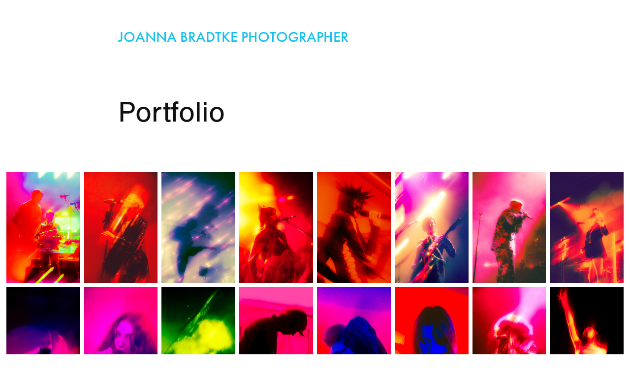

--- FILE ---
content_type: text/html; charset=utf-8
request_url: https://mojojojojojo.com/live
body_size: 12242
content:
<!DOCTYPE HTML>
<html lang="en-US">
<head>
  <meta charset="UTF-8" />
  <meta name="viewport" content="width=device-width, initial-scale=1" />
      <meta name="twitter:card"  content="summary_large_image" />
      <meta name="twitter:site"  content="@AdobePortfolio" />
      <meta  property="og:title" content="mojojo.jojojo" />
      <meta  property="og:image" content="https://cdn.myportfolio.com/fc52b2fa4d35ab2bf7add297a2d44e7a/d05e650b-8f9c-4856-bf8e-d7bcc47bbe64_car_202x158.jpeg?h=079a078843e4297fb2dff67ee5378624" />
      <link rel="icon" href="[data-uri]"  />
      <link rel="stylesheet" href="/dist/css/main.css" type="text/css" />
      <link rel="stylesheet" href="https://cdn.myportfolio.com/fc52b2fa4d35ab2bf7add297a2d44e7a/6fcea818a091664eb9abd9a93a46ced21704315015.css?h=40ba94a08d262df96a5ebba5aad1c8e7" type="text/css" />
    <link rel="canonical" href="https://mojojojojojo.com/live" />
      <title>mojojo.jojojo</title>
    <script type="text/javascript" src="//use.typekit.net/ik/[base64].js?cb=35f77bfb8b50944859ea3d3804e7194e7a3173fb" async onload="
    try {
      window.Typekit.load();
    } catch (e) {
      console.warn('Typekit not loaded.');
    }
    "></script>
</head>
  <body class="transition-enabled">  <div class='page-background-video page-background-video-with-panel'>
  </div>
  <div class="js-responsive-nav">
    <div class="responsive-nav">
      <div class="close-responsive-click-area js-close-responsive-nav">
        <div class="close-responsive-button"></div>
      </div>
          <nav data-hover-hint="nav">
            <div class="pages">
            </div>
          </nav>
    </div>
  </div>
  <div class="site-wrap cfix js-site-wrap">
      <header class="site-header" data-context="theme.topcontainer" data-hover-hint="header">
          <div class="logo-wrap" data-hover-hint="logo">
                <div class="logo e2e-site-logo-text logo-text  ">
    <a href="" class="preserve-whitespace">Joanna Bradtke Photographer</a>

</div>
          </div>
  <div class="hamburger-click-area js-hamburger">
    <div class="hamburger">
      <i></i>
      <i></i>
      <i></i>
    </div>
  </div>
            <nav data-hover-hint="nav">
              <div class="pages">
              </div>
            </nav>
      </header>
    <div class="site-container">
      <div class="site-content e2e-site-content">
        <main>
  <div class="page-container" data-context="page.page.container" data-hover-hint="pageContainer">
    <section class="page standard-modules">
        <header class="page-header content" data-context="pages" data-identity="id:p5c0abae5085d5e813a284cff065ae6ad91d6fab612d699dee250c">
            <h1 class="title preserve-whitespace">Portfolio</h1>
            <p class="description"></p>
        </header>
      <div class="page-content js-page-content" data-context="pages" data-identity="id:p5c0abae5085d5e813a284cff065ae6ad91d6fab612d699dee250c">
        <div id="project-canvas" class="js-project-modules modules content">
          <div id="project-modules">
              
              
              
              
              
              
              
              <div class="project-module module media_collection project-module-media_collection" data-id="m6595a4e287526129a782550e64126398cf104af1e74c3d743a9e6"  style="padding-top: px;
padding-bottom: px;
">
  <div class="grid--main js-grid-main" data-grid-max-images="
  ">
    <div class="grid__item-container js-grid-item-container" data-flex-grow="173.41796875" style="width:173.41796875px; flex-grow:173.41796875;" data-width="1366" data-height="2048">
      <script type="text/html" class="js-lightbox-slide-content">
        <div class="grid__image-wrapper">
          <img src="https://cdn.myportfolio.com/fc52b2fa4d35ab2bf7add297a2d44e7a/6127d63e-8bfd-4508-aa44-53abff374883_rw_1920.jpeg?h=a0ebfde004113098033a82f43e622b44" srcset="https://cdn.myportfolio.com/fc52b2fa4d35ab2bf7add297a2d44e7a/6127d63e-8bfd-4508-aa44-53abff374883_rw_600.jpeg?h=3e73e9c31ae7598026208cfaeb644221 600w,https://cdn.myportfolio.com/fc52b2fa4d35ab2bf7add297a2d44e7a/6127d63e-8bfd-4508-aa44-53abff374883_rw_1200.jpeg?h=300cf334e80b115d131dcaa869a4deab 1200w,https://cdn.myportfolio.com/fc52b2fa4d35ab2bf7add297a2d44e7a/6127d63e-8bfd-4508-aa44-53abff374883_rw_1920.jpeg?h=a0ebfde004113098033a82f43e622b44 1366w," alt="Pavement" sizes="(max-width: 1366px) 100vw, 1366px">
            <div class="grid__image-caption-lightbox">
              <h6 class="grid__caption-text">Pavement</h6>
            </div>
        <div>
      </script>
      <img
        class="grid__item-image js-grid__item-image grid__item-image-lazy js-lazy"
        src="[data-uri]"
        alt="Pavement"
        data-src="https://cdn.myportfolio.com/fc52b2fa4d35ab2bf7add297a2d44e7a/6127d63e-8bfd-4508-aa44-53abff374883_rw_1920.jpeg?h=a0ebfde004113098033a82f43e622b44"
        data-srcset="https://cdn.myportfolio.com/fc52b2fa4d35ab2bf7add297a2d44e7a/6127d63e-8bfd-4508-aa44-53abff374883_rw_600.jpeg?h=3e73e9c31ae7598026208cfaeb644221 600w,https://cdn.myportfolio.com/fc52b2fa4d35ab2bf7add297a2d44e7a/6127d63e-8bfd-4508-aa44-53abff374883_rw_1200.jpeg?h=300cf334e80b115d131dcaa869a4deab 1200w,https://cdn.myportfolio.com/fc52b2fa4d35ab2bf7add297a2d44e7a/6127d63e-8bfd-4508-aa44-53abff374883_rw_1920.jpeg?h=a0ebfde004113098033a82f43e622b44 1366w,"
      >
        <div class="grid__image-caption">
          <h6 class="grid__caption-text">Pavement</h6>
        </div>
      <span class="grid__item-filler" style="padding-bottom:149.92679355783%;"></span>
    </div>
    <div class="grid__item-container js-grid-item-container" data-flex-grow="173.41796875" style="width:173.41796875px; flex-grow:173.41796875;" data-width="1366" data-height="2048">
      <script type="text/html" class="js-lightbox-slide-content">
        <div class="grid__image-wrapper">
          <img src="https://cdn.myportfolio.com/fc52b2fa4d35ab2bf7add297a2d44e7a/6641bd99-fa94-4897-bd72-3aae00d63878_rw_1920.jpeg?h=5869b6f9ca3f64a488fc73b421046411" srcset="https://cdn.myportfolio.com/fc52b2fa4d35ab2bf7add297a2d44e7a/6641bd99-fa94-4897-bd72-3aae00d63878_rw_600.jpeg?h=c3ebb033b971d0ffc8b8e97bd46b9a45 600w,https://cdn.myportfolio.com/fc52b2fa4d35ab2bf7add297a2d44e7a/6641bd99-fa94-4897-bd72-3aae00d63878_rw_1200.jpeg?h=dd3c4a6f3e4bff9b04050d3403fb14af 1200w,https://cdn.myportfolio.com/fc52b2fa4d35ab2bf7add297a2d44e7a/6641bd99-fa94-4897-bd72-3aae00d63878_rw_1920.jpeg?h=5869b6f9ca3f64a488fc73b421046411 1366w," alt="Maggie Rogers" sizes="(max-width: 1366px) 100vw, 1366px">
            <div class="grid__image-caption-lightbox">
              <h6 class="grid__caption-text">Maggie Rogers</h6>
            </div>
        <div>
      </script>
      <img
        class="grid__item-image js-grid__item-image grid__item-image-lazy js-lazy"
        src="[data-uri]"
        alt="Maggie Rogers"
        data-src="https://cdn.myportfolio.com/fc52b2fa4d35ab2bf7add297a2d44e7a/6641bd99-fa94-4897-bd72-3aae00d63878_rw_1920.jpeg?h=5869b6f9ca3f64a488fc73b421046411"
        data-srcset="https://cdn.myportfolio.com/fc52b2fa4d35ab2bf7add297a2d44e7a/6641bd99-fa94-4897-bd72-3aae00d63878_rw_600.jpeg?h=c3ebb033b971d0ffc8b8e97bd46b9a45 600w,https://cdn.myportfolio.com/fc52b2fa4d35ab2bf7add297a2d44e7a/6641bd99-fa94-4897-bd72-3aae00d63878_rw_1200.jpeg?h=dd3c4a6f3e4bff9b04050d3403fb14af 1200w,https://cdn.myportfolio.com/fc52b2fa4d35ab2bf7add297a2d44e7a/6641bd99-fa94-4897-bd72-3aae00d63878_rw_1920.jpeg?h=5869b6f9ca3f64a488fc73b421046411 1366w,"
      >
        <div class="grid__image-caption">
          <h6 class="grid__caption-text">Maggie Rogers</h6>
        </div>
      <span class="grid__item-filler" style="padding-bottom:149.92679355783%;"></span>
    </div>
    <div class="grid__item-container js-grid-item-container" data-flex-grow="173.41796875" style="width:173.41796875px; flex-grow:173.41796875;" data-width="1366" data-height="2048">
      <script type="text/html" class="js-lightbox-slide-content">
        <div class="grid__image-wrapper">
          <img src="https://cdn.myportfolio.com/fc52b2fa4d35ab2bf7add297a2d44e7a/f1833940-b506-43fc-a4ae-d042e59bdf54_rw_1920.jpeg?h=36c9430e496cd6cc6be5b51470b72957" srcset="https://cdn.myportfolio.com/fc52b2fa4d35ab2bf7add297a2d44e7a/f1833940-b506-43fc-a4ae-d042e59bdf54_rw_600.jpeg?h=e3ad00a60e200dcdb72ad463bd552516 600w,https://cdn.myportfolio.com/fc52b2fa4d35ab2bf7add297a2d44e7a/f1833940-b506-43fc-a4ae-d042e59bdf54_rw_1200.jpeg?h=e585feb5f2f990926b79632d0ba1f141 1200w,https://cdn.myportfolio.com/fc52b2fa4d35ab2bf7add297a2d44e7a/f1833940-b506-43fc-a4ae-d042e59bdf54_rw_1920.jpeg?h=36c9430e496cd6cc6be5b51470b72957 1366w,"  sizes="(max-width: 1366px) 100vw, 1366px">
        <div>
      </script>
      <img
        class="grid__item-image js-grid__item-image grid__item-image-lazy js-lazy"
        src="[data-uri]"
        
        data-src="https://cdn.myportfolio.com/fc52b2fa4d35ab2bf7add297a2d44e7a/f1833940-b506-43fc-a4ae-d042e59bdf54_rw_1920.jpeg?h=36c9430e496cd6cc6be5b51470b72957"
        data-srcset="https://cdn.myportfolio.com/fc52b2fa4d35ab2bf7add297a2d44e7a/f1833940-b506-43fc-a4ae-d042e59bdf54_rw_600.jpeg?h=e3ad00a60e200dcdb72ad463bd552516 600w,https://cdn.myportfolio.com/fc52b2fa4d35ab2bf7add297a2d44e7a/f1833940-b506-43fc-a4ae-d042e59bdf54_rw_1200.jpeg?h=e585feb5f2f990926b79632d0ba1f141 1200w,https://cdn.myportfolio.com/fc52b2fa4d35ab2bf7add297a2d44e7a/f1833940-b506-43fc-a4ae-d042e59bdf54_rw_1920.jpeg?h=36c9430e496cd6cc6be5b51470b72957 1366w,"
      >
      <span class="grid__item-filler" style="padding-bottom:149.92679355783%;"></span>
    </div>
    <div class="grid__item-container js-grid-item-container" data-flex-grow="173.41796875" style="width:173.41796875px; flex-grow:173.41796875;" data-width="1366" data-height="2048">
      <script type="text/html" class="js-lightbox-slide-content">
        <div class="grid__image-wrapper">
          <img src="https://cdn.myportfolio.com/fc52b2fa4d35ab2bf7add297a2d44e7a/28d13a66-383f-48ee-925b-ad47b22f592f_rw_1920.jpeg?h=a042cacf12e330a4213ff8ffce43e0b9" srcset="https://cdn.myportfolio.com/fc52b2fa4d35ab2bf7add297a2d44e7a/28d13a66-383f-48ee-925b-ad47b22f592f_rw_600.jpeg?h=88d8671d6cdb052b19a9693a604ac718 600w,https://cdn.myportfolio.com/fc52b2fa4d35ab2bf7add297a2d44e7a/28d13a66-383f-48ee-925b-ad47b22f592f_rw_1200.jpeg?h=fdb1d224b086167a43b3b36fe46e691f 1200w,https://cdn.myportfolio.com/fc52b2fa4d35ab2bf7add297a2d44e7a/28d13a66-383f-48ee-925b-ad47b22f592f_rw_1920.jpeg?h=a042cacf12e330a4213ff8ffce43e0b9 1366w,"  sizes="(max-width: 1366px) 100vw, 1366px">
        <div>
      </script>
      <img
        class="grid__item-image js-grid__item-image grid__item-image-lazy js-lazy"
        src="[data-uri]"
        
        data-src="https://cdn.myportfolio.com/fc52b2fa4d35ab2bf7add297a2d44e7a/28d13a66-383f-48ee-925b-ad47b22f592f_rw_1920.jpeg?h=a042cacf12e330a4213ff8ffce43e0b9"
        data-srcset="https://cdn.myportfolio.com/fc52b2fa4d35ab2bf7add297a2d44e7a/28d13a66-383f-48ee-925b-ad47b22f592f_rw_600.jpeg?h=88d8671d6cdb052b19a9693a604ac718 600w,https://cdn.myportfolio.com/fc52b2fa4d35ab2bf7add297a2d44e7a/28d13a66-383f-48ee-925b-ad47b22f592f_rw_1200.jpeg?h=fdb1d224b086167a43b3b36fe46e691f 1200w,https://cdn.myportfolio.com/fc52b2fa4d35ab2bf7add297a2d44e7a/28d13a66-383f-48ee-925b-ad47b22f592f_rw_1920.jpeg?h=a042cacf12e330a4213ff8ffce43e0b9 1366w,"
      >
      <span class="grid__item-filler" style="padding-bottom:149.92679355783%;"></span>
    </div>
    <div class="grid__item-container js-grid-item-container" data-flex-grow="173.41796875" style="width:173.41796875px; flex-grow:173.41796875;" data-width="1366" data-height="2048">
      <script type="text/html" class="js-lightbox-slide-content">
        <div class="grid__image-wrapper">
          <img src="https://cdn.myportfolio.com/fc52b2fa4d35ab2bf7add297a2d44e7a/6398aba2-3fa4-4789-ba5c-f73c53b791fa_rw_1920.jpeg?h=0a249aaf5a503a978b5b5f40657fa11a" srcset="https://cdn.myportfolio.com/fc52b2fa4d35ab2bf7add297a2d44e7a/6398aba2-3fa4-4789-ba5c-f73c53b791fa_rw_600.jpeg?h=a528ac7e3c7dbaceb36eafab7a3392ee 600w,https://cdn.myportfolio.com/fc52b2fa4d35ab2bf7add297a2d44e7a/6398aba2-3fa4-4789-ba5c-f73c53b791fa_rw_1200.jpeg?h=dad8f1c68ce2b2e8a94ffd49e0a375df 1200w,https://cdn.myportfolio.com/fc52b2fa4d35ab2bf7add297a2d44e7a/6398aba2-3fa4-4789-ba5c-f73c53b791fa_rw_1920.jpeg?h=0a249aaf5a503a978b5b5f40657fa11a 1366w,"  sizes="(max-width: 1366px) 100vw, 1366px">
        <div>
      </script>
      <img
        class="grid__item-image js-grid__item-image grid__item-image-lazy js-lazy"
        src="[data-uri]"
        
        data-src="https://cdn.myportfolio.com/fc52b2fa4d35ab2bf7add297a2d44e7a/6398aba2-3fa4-4789-ba5c-f73c53b791fa_rw_1920.jpeg?h=0a249aaf5a503a978b5b5f40657fa11a"
        data-srcset="https://cdn.myportfolio.com/fc52b2fa4d35ab2bf7add297a2d44e7a/6398aba2-3fa4-4789-ba5c-f73c53b791fa_rw_600.jpeg?h=a528ac7e3c7dbaceb36eafab7a3392ee 600w,https://cdn.myportfolio.com/fc52b2fa4d35ab2bf7add297a2d44e7a/6398aba2-3fa4-4789-ba5c-f73c53b791fa_rw_1200.jpeg?h=dad8f1c68ce2b2e8a94ffd49e0a375df 1200w,https://cdn.myportfolio.com/fc52b2fa4d35ab2bf7add297a2d44e7a/6398aba2-3fa4-4789-ba5c-f73c53b791fa_rw_1920.jpeg?h=0a249aaf5a503a978b5b5f40657fa11a 1366w,"
      >
      <span class="grid__item-filler" style="padding-bottom:149.92679355783%;"></span>
    </div>
    <div class="grid__item-container js-grid-item-container" data-flex-grow="173.41796875" style="width:173.41796875px; flex-grow:173.41796875;" data-width="1366" data-height="2048">
      <script type="text/html" class="js-lightbox-slide-content">
        <div class="grid__image-wrapper">
          <img src="https://cdn.myportfolio.com/fc52b2fa4d35ab2bf7add297a2d44e7a/8f441f60-4f58-400a-b7aa-a04fdcdff6d1_rw_1920.jpeg?h=a8728bf28ca70a8bf251a75a2b8f458a" srcset="https://cdn.myportfolio.com/fc52b2fa4d35ab2bf7add297a2d44e7a/8f441f60-4f58-400a-b7aa-a04fdcdff6d1_rw_600.jpeg?h=ff262f98f118dab1db2b2a2deeac13af 600w,https://cdn.myportfolio.com/fc52b2fa4d35ab2bf7add297a2d44e7a/8f441f60-4f58-400a-b7aa-a04fdcdff6d1_rw_1200.jpeg?h=06f55c6e3162c57ee053d868fb4a8e2b 1200w,https://cdn.myportfolio.com/fc52b2fa4d35ab2bf7add297a2d44e7a/8f441f60-4f58-400a-b7aa-a04fdcdff6d1_rw_1920.jpeg?h=a8728bf28ca70a8bf251a75a2b8f458a 1366w,"  sizes="(max-width: 1366px) 100vw, 1366px">
        <div>
      </script>
      <img
        class="grid__item-image js-grid__item-image grid__item-image-lazy js-lazy"
        src="[data-uri]"
        
        data-src="https://cdn.myportfolio.com/fc52b2fa4d35ab2bf7add297a2d44e7a/8f441f60-4f58-400a-b7aa-a04fdcdff6d1_rw_1920.jpeg?h=a8728bf28ca70a8bf251a75a2b8f458a"
        data-srcset="https://cdn.myportfolio.com/fc52b2fa4d35ab2bf7add297a2d44e7a/8f441f60-4f58-400a-b7aa-a04fdcdff6d1_rw_600.jpeg?h=ff262f98f118dab1db2b2a2deeac13af 600w,https://cdn.myportfolio.com/fc52b2fa4d35ab2bf7add297a2d44e7a/8f441f60-4f58-400a-b7aa-a04fdcdff6d1_rw_1200.jpeg?h=06f55c6e3162c57ee053d868fb4a8e2b 1200w,https://cdn.myportfolio.com/fc52b2fa4d35ab2bf7add297a2d44e7a/8f441f60-4f58-400a-b7aa-a04fdcdff6d1_rw_1920.jpeg?h=a8728bf28ca70a8bf251a75a2b8f458a 1366w,"
      >
      <span class="grid__item-filler" style="padding-bottom:149.92679355783%;"></span>
    </div>
    <div class="grid__item-container js-grid-item-container" data-flex-grow="173.41796875" style="width:173.41796875px; flex-grow:173.41796875;" data-width="1366" data-height="2048">
      <script type="text/html" class="js-lightbox-slide-content">
        <div class="grid__image-wrapper">
          <img src="https://cdn.myportfolio.com/fc52b2fa4d35ab2bf7add297a2d44e7a/b32817b9-8fb8-4b29-9f31-5861ab1ab89b_rw_1920.jpeg?h=41a7e1135952202bfecb6bb4972a3841" srcset="https://cdn.myportfolio.com/fc52b2fa4d35ab2bf7add297a2d44e7a/b32817b9-8fb8-4b29-9f31-5861ab1ab89b_rw_600.jpeg?h=57e5a3b14fad6d46bde066434679e7be 600w,https://cdn.myportfolio.com/fc52b2fa4d35ab2bf7add297a2d44e7a/b32817b9-8fb8-4b29-9f31-5861ab1ab89b_rw_1200.jpeg?h=6f961b1647a5ce75558fd86d537eeac1 1200w,https://cdn.myportfolio.com/fc52b2fa4d35ab2bf7add297a2d44e7a/b32817b9-8fb8-4b29-9f31-5861ab1ab89b_rw_1920.jpeg?h=41a7e1135952202bfecb6bb4972a3841 1366w,"  sizes="(max-width: 1366px) 100vw, 1366px">
        <div>
      </script>
      <img
        class="grid__item-image js-grid__item-image grid__item-image-lazy js-lazy"
        src="[data-uri]"
        
        data-src="https://cdn.myportfolio.com/fc52b2fa4d35ab2bf7add297a2d44e7a/b32817b9-8fb8-4b29-9f31-5861ab1ab89b_rw_1920.jpeg?h=41a7e1135952202bfecb6bb4972a3841"
        data-srcset="https://cdn.myportfolio.com/fc52b2fa4d35ab2bf7add297a2d44e7a/b32817b9-8fb8-4b29-9f31-5861ab1ab89b_rw_600.jpeg?h=57e5a3b14fad6d46bde066434679e7be 600w,https://cdn.myportfolio.com/fc52b2fa4d35ab2bf7add297a2d44e7a/b32817b9-8fb8-4b29-9f31-5861ab1ab89b_rw_1200.jpeg?h=6f961b1647a5ce75558fd86d537eeac1 1200w,https://cdn.myportfolio.com/fc52b2fa4d35ab2bf7add297a2d44e7a/b32817b9-8fb8-4b29-9f31-5861ab1ab89b_rw_1920.jpeg?h=41a7e1135952202bfecb6bb4972a3841 1366w,"
      >
      <span class="grid__item-filler" style="padding-bottom:149.92679355783%;"></span>
    </div>
    <div class="grid__item-container js-grid-item-container" data-flex-grow="173.41796875" style="width:173.41796875px; flex-grow:173.41796875;" data-width="1366" data-height="2048">
      <script type="text/html" class="js-lightbox-slide-content">
        <div class="grid__image-wrapper">
          <img src="https://cdn.myportfolio.com/fc52b2fa4d35ab2bf7add297a2d44e7a/98f16db7-e5c7-4d5b-930f-137d99185883_rw_1920.jpeg?h=cb1675384e8eca641b423f673fa3892e" srcset="https://cdn.myportfolio.com/fc52b2fa4d35ab2bf7add297a2d44e7a/98f16db7-e5c7-4d5b-930f-137d99185883_rw_600.jpeg?h=828a80ab516caf9e8fc0793d684f99d6 600w,https://cdn.myportfolio.com/fc52b2fa4d35ab2bf7add297a2d44e7a/98f16db7-e5c7-4d5b-930f-137d99185883_rw_1200.jpeg?h=66fd269f21157a1aaee34615804949b3 1200w,https://cdn.myportfolio.com/fc52b2fa4d35ab2bf7add297a2d44e7a/98f16db7-e5c7-4d5b-930f-137d99185883_rw_1920.jpeg?h=cb1675384e8eca641b423f673fa3892e 1366w,"  sizes="(max-width: 1366px) 100vw, 1366px">
        <div>
      </script>
      <img
        class="grid__item-image js-grid__item-image grid__item-image-lazy js-lazy"
        src="[data-uri]"
        
        data-src="https://cdn.myportfolio.com/fc52b2fa4d35ab2bf7add297a2d44e7a/98f16db7-e5c7-4d5b-930f-137d99185883_rw_1920.jpeg?h=cb1675384e8eca641b423f673fa3892e"
        data-srcset="https://cdn.myportfolio.com/fc52b2fa4d35ab2bf7add297a2d44e7a/98f16db7-e5c7-4d5b-930f-137d99185883_rw_600.jpeg?h=828a80ab516caf9e8fc0793d684f99d6 600w,https://cdn.myportfolio.com/fc52b2fa4d35ab2bf7add297a2d44e7a/98f16db7-e5c7-4d5b-930f-137d99185883_rw_1200.jpeg?h=66fd269f21157a1aaee34615804949b3 1200w,https://cdn.myportfolio.com/fc52b2fa4d35ab2bf7add297a2d44e7a/98f16db7-e5c7-4d5b-930f-137d99185883_rw_1920.jpeg?h=cb1675384e8eca641b423f673fa3892e 1366w,"
      >
      <span class="grid__item-filler" style="padding-bottom:149.92679355783%;"></span>
    </div>
    <div class="grid__item-container js-grid-item-container" data-flex-grow="173.41796875" style="width:173.41796875px; flex-grow:173.41796875;" data-width="1366" data-height="2048">
      <script type="text/html" class="js-lightbox-slide-content">
        <div class="grid__image-wrapper">
          <img src="https://cdn.myportfolio.com/fc52b2fa4d35ab2bf7add297a2d44e7a/24bc8248-fe2d-4e38-9e76-8db3db489fee_rw_1920.jpeg?h=f56a9fb5189a0249524a56b0371cf3ba" srcset="https://cdn.myportfolio.com/fc52b2fa4d35ab2bf7add297a2d44e7a/24bc8248-fe2d-4e38-9e76-8db3db489fee_rw_600.jpeg?h=bc40d751c80872eb91533612054e4417 600w,https://cdn.myportfolio.com/fc52b2fa4d35ab2bf7add297a2d44e7a/24bc8248-fe2d-4e38-9e76-8db3db489fee_rw_1200.jpeg?h=2c2952f2b71f6b42f95f1396ac04e2e4 1200w,https://cdn.myportfolio.com/fc52b2fa4d35ab2bf7add297a2d44e7a/24bc8248-fe2d-4e38-9e76-8db3db489fee_rw_1920.jpeg?h=f56a9fb5189a0249524a56b0371cf3ba 1366w,"  sizes="(max-width: 1366px) 100vw, 1366px">
        <div>
      </script>
      <img
        class="grid__item-image js-grid__item-image grid__item-image-lazy js-lazy"
        src="[data-uri]"
        
        data-src="https://cdn.myportfolio.com/fc52b2fa4d35ab2bf7add297a2d44e7a/24bc8248-fe2d-4e38-9e76-8db3db489fee_rw_1920.jpeg?h=f56a9fb5189a0249524a56b0371cf3ba"
        data-srcset="https://cdn.myportfolio.com/fc52b2fa4d35ab2bf7add297a2d44e7a/24bc8248-fe2d-4e38-9e76-8db3db489fee_rw_600.jpeg?h=bc40d751c80872eb91533612054e4417 600w,https://cdn.myportfolio.com/fc52b2fa4d35ab2bf7add297a2d44e7a/24bc8248-fe2d-4e38-9e76-8db3db489fee_rw_1200.jpeg?h=2c2952f2b71f6b42f95f1396ac04e2e4 1200w,https://cdn.myportfolio.com/fc52b2fa4d35ab2bf7add297a2d44e7a/24bc8248-fe2d-4e38-9e76-8db3db489fee_rw_1920.jpeg?h=f56a9fb5189a0249524a56b0371cf3ba 1366w,"
      >
      <span class="grid__item-filler" style="padding-bottom:149.92679355783%;"></span>
    </div>
    <div class="grid__item-container js-grid-item-container" data-flex-grow="173.41796875" style="width:173.41796875px; flex-grow:173.41796875;" data-width="1366" data-height="2048">
      <script type="text/html" class="js-lightbox-slide-content">
        <div class="grid__image-wrapper">
          <img src="https://cdn.myportfolio.com/fc52b2fa4d35ab2bf7add297a2d44e7a/1aee55d9-1767-42a9-bd25-5bea2e7dc311_rw_1920.jpeg?h=407cc07d43636096543ce40673a67fb9" srcset="https://cdn.myportfolio.com/fc52b2fa4d35ab2bf7add297a2d44e7a/1aee55d9-1767-42a9-bd25-5bea2e7dc311_rw_600.jpeg?h=4938c68c4d9aa1722cdfe89b4d050eb9 600w,https://cdn.myportfolio.com/fc52b2fa4d35ab2bf7add297a2d44e7a/1aee55d9-1767-42a9-bd25-5bea2e7dc311_rw_1200.jpeg?h=205dcff4e23823dbc9b05319e8f779aa 1200w,https://cdn.myportfolio.com/fc52b2fa4d35ab2bf7add297a2d44e7a/1aee55d9-1767-42a9-bd25-5bea2e7dc311_rw_1920.jpeg?h=407cc07d43636096543ce40673a67fb9 1366w,"  sizes="(max-width: 1366px) 100vw, 1366px">
        <div>
      </script>
      <img
        class="grid__item-image js-grid__item-image grid__item-image-lazy js-lazy"
        src="[data-uri]"
        
        data-src="https://cdn.myportfolio.com/fc52b2fa4d35ab2bf7add297a2d44e7a/1aee55d9-1767-42a9-bd25-5bea2e7dc311_rw_1920.jpeg?h=407cc07d43636096543ce40673a67fb9"
        data-srcset="https://cdn.myportfolio.com/fc52b2fa4d35ab2bf7add297a2d44e7a/1aee55d9-1767-42a9-bd25-5bea2e7dc311_rw_600.jpeg?h=4938c68c4d9aa1722cdfe89b4d050eb9 600w,https://cdn.myportfolio.com/fc52b2fa4d35ab2bf7add297a2d44e7a/1aee55d9-1767-42a9-bd25-5bea2e7dc311_rw_1200.jpeg?h=205dcff4e23823dbc9b05319e8f779aa 1200w,https://cdn.myportfolio.com/fc52b2fa4d35ab2bf7add297a2d44e7a/1aee55d9-1767-42a9-bd25-5bea2e7dc311_rw_1920.jpeg?h=407cc07d43636096543ce40673a67fb9 1366w,"
      >
      <span class="grid__item-filler" style="padding-bottom:149.92679355783%;"></span>
    </div>
    <div class="grid__item-container js-grid-item-container" data-flex-grow="173.41796875" style="width:173.41796875px; flex-grow:173.41796875;" data-width="1366" data-height="2048">
      <script type="text/html" class="js-lightbox-slide-content">
        <div class="grid__image-wrapper">
          <img src="https://cdn.myportfolio.com/fc52b2fa4d35ab2bf7add297a2d44e7a/d6310a90-1cb9-4d99-9d92-2774341602a4_rw_1920.jpeg?h=0c52d0e250e40ce7f4f9654475f865d8" srcset="https://cdn.myportfolio.com/fc52b2fa4d35ab2bf7add297a2d44e7a/d6310a90-1cb9-4d99-9d92-2774341602a4_rw_600.jpeg?h=c478b66e5a91318fb306577b45e63be6 600w,https://cdn.myportfolio.com/fc52b2fa4d35ab2bf7add297a2d44e7a/d6310a90-1cb9-4d99-9d92-2774341602a4_rw_1200.jpeg?h=598a7a8b2f00b3508e719e5b8d99bb2c 1200w,https://cdn.myportfolio.com/fc52b2fa4d35ab2bf7add297a2d44e7a/d6310a90-1cb9-4d99-9d92-2774341602a4_rw_1920.jpeg?h=0c52d0e250e40ce7f4f9654475f865d8 1366w,"  sizes="(max-width: 1366px) 100vw, 1366px">
        <div>
      </script>
      <img
        class="grid__item-image js-grid__item-image grid__item-image-lazy js-lazy"
        src="[data-uri]"
        
        data-src="https://cdn.myportfolio.com/fc52b2fa4d35ab2bf7add297a2d44e7a/d6310a90-1cb9-4d99-9d92-2774341602a4_rw_1920.jpeg?h=0c52d0e250e40ce7f4f9654475f865d8"
        data-srcset="https://cdn.myportfolio.com/fc52b2fa4d35ab2bf7add297a2d44e7a/d6310a90-1cb9-4d99-9d92-2774341602a4_rw_600.jpeg?h=c478b66e5a91318fb306577b45e63be6 600w,https://cdn.myportfolio.com/fc52b2fa4d35ab2bf7add297a2d44e7a/d6310a90-1cb9-4d99-9d92-2774341602a4_rw_1200.jpeg?h=598a7a8b2f00b3508e719e5b8d99bb2c 1200w,https://cdn.myportfolio.com/fc52b2fa4d35ab2bf7add297a2d44e7a/d6310a90-1cb9-4d99-9d92-2774341602a4_rw_1920.jpeg?h=0c52d0e250e40ce7f4f9654475f865d8 1366w,"
      >
      <span class="grid__item-filler" style="padding-bottom:149.92679355783%;"></span>
    </div>
    <div class="grid__item-container js-grid-item-container" data-flex-grow="173.291015625" style="width:173.291015625px; flex-grow:173.291015625;" data-width="1365" data-height="2048">
      <script type="text/html" class="js-lightbox-slide-content">
        <div class="grid__image-wrapper">
          <img src="https://cdn.myportfolio.com/fc52b2fa4d35ab2bf7add297a2d44e7a/37494fd8-0b10-4904-90c8-0b1d856d1558_rw_1920.jpeg?h=2a782be84e0aa92b2917aac7d755d8fb" srcset="https://cdn.myportfolio.com/fc52b2fa4d35ab2bf7add297a2d44e7a/37494fd8-0b10-4904-90c8-0b1d856d1558_rw_600.jpeg?h=8ff17426672acb3c5abb1b42930eb55a 600w,https://cdn.myportfolio.com/fc52b2fa4d35ab2bf7add297a2d44e7a/37494fd8-0b10-4904-90c8-0b1d856d1558_rw_1200.jpeg?h=1d976d53b44c85ea01b11f457130ffaa 1200w,https://cdn.myportfolio.com/fc52b2fa4d35ab2bf7add297a2d44e7a/37494fd8-0b10-4904-90c8-0b1d856d1558_rw_1920.jpeg?h=2a782be84e0aa92b2917aac7d755d8fb 1365w,"  sizes="(max-width: 1365px) 100vw, 1365px">
        <div>
      </script>
      <img
        class="grid__item-image js-grid__item-image grid__item-image-lazy js-lazy"
        src="[data-uri]"
        
        data-src="https://cdn.myportfolio.com/fc52b2fa4d35ab2bf7add297a2d44e7a/37494fd8-0b10-4904-90c8-0b1d856d1558_rw_1920.jpeg?h=2a782be84e0aa92b2917aac7d755d8fb"
        data-srcset="https://cdn.myportfolio.com/fc52b2fa4d35ab2bf7add297a2d44e7a/37494fd8-0b10-4904-90c8-0b1d856d1558_rw_600.jpeg?h=8ff17426672acb3c5abb1b42930eb55a 600w,https://cdn.myportfolio.com/fc52b2fa4d35ab2bf7add297a2d44e7a/37494fd8-0b10-4904-90c8-0b1d856d1558_rw_1200.jpeg?h=1d976d53b44c85ea01b11f457130ffaa 1200w,https://cdn.myportfolio.com/fc52b2fa4d35ab2bf7add297a2d44e7a/37494fd8-0b10-4904-90c8-0b1d856d1558_rw_1920.jpeg?h=2a782be84e0aa92b2917aac7d755d8fb 1365w,"
      >
      <span class="grid__item-filler" style="padding-bottom:150.03663003663%;"></span>
    </div>
    <div class="grid__item-container js-grid-item-container" data-flex-grow="173.41796875" style="width:173.41796875px; flex-grow:173.41796875;" data-width="1366" data-height="2048">
      <script type="text/html" class="js-lightbox-slide-content">
        <div class="grid__image-wrapper">
          <img src="https://cdn.myportfolio.com/fc52b2fa4d35ab2bf7add297a2d44e7a/ae04b18f-3f40-4590-9e0d-159d2dc82578_rw_1920.jpeg?h=8693b5e59bb7200ceaddb6f9269e81df" srcset="https://cdn.myportfolio.com/fc52b2fa4d35ab2bf7add297a2d44e7a/ae04b18f-3f40-4590-9e0d-159d2dc82578_rw_600.jpeg?h=57a7ef68d8fc0b8f33962eb8f47c81ff 600w,https://cdn.myportfolio.com/fc52b2fa4d35ab2bf7add297a2d44e7a/ae04b18f-3f40-4590-9e0d-159d2dc82578_rw_1200.jpeg?h=0f053dfc17901545c9cfae1e49202d7c 1200w,https://cdn.myportfolio.com/fc52b2fa4d35ab2bf7add297a2d44e7a/ae04b18f-3f40-4590-9e0d-159d2dc82578_rw_1920.jpeg?h=8693b5e59bb7200ceaddb6f9269e81df 1366w,"  sizes="(max-width: 1366px) 100vw, 1366px">
        <div>
      </script>
      <img
        class="grid__item-image js-grid__item-image grid__item-image-lazy js-lazy"
        src="[data-uri]"
        
        data-src="https://cdn.myportfolio.com/fc52b2fa4d35ab2bf7add297a2d44e7a/ae04b18f-3f40-4590-9e0d-159d2dc82578_rw_1920.jpeg?h=8693b5e59bb7200ceaddb6f9269e81df"
        data-srcset="https://cdn.myportfolio.com/fc52b2fa4d35ab2bf7add297a2d44e7a/ae04b18f-3f40-4590-9e0d-159d2dc82578_rw_600.jpeg?h=57a7ef68d8fc0b8f33962eb8f47c81ff 600w,https://cdn.myportfolio.com/fc52b2fa4d35ab2bf7add297a2d44e7a/ae04b18f-3f40-4590-9e0d-159d2dc82578_rw_1200.jpeg?h=0f053dfc17901545c9cfae1e49202d7c 1200w,https://cdn.myportfolio.com/fc52b2fa4d35ab2bf7add297a2d44e7a/ae04b18f-3f40-4590-9e0d-159d2dc82578_rw_1920.jpeg?h=8693b5e59bb7200ceaddb6f9269e81df 1366w,"
      >
      <span class="grid__item-filler" style="padding-bottom:149.92679355783%;"></span>
    </div>
    <div class="grid__item-container js-grid-item-container" data-flex-grow="173.544921875" style="width:173.544921875px; flex-grow:173.544921875;" data-width="1367" data-height="2048">
      <script type="text/html" class="js-lightbox-slide-content">
        <div class="grid__image-wrapper">
          <img src="https://cdn.myportfolio.com/fc52b2fa4d35ab2bf7add297a2d44e7a/a8519cc9-f2cb-412c-990c-735383058113_rw_1920.jpeg?h=2cc53286c537654217014146c9b15256" srcset="https://cdn.myportfolio.com/fc52b2fa4d35ab2bf7add297a2d44e7a/a8519cc9-f2cb-412c-990c-735383058113_rw_600.jpeg?h=fa41da7e4903689354095ccdcec19401 600w,https://cdn.myportfolio.com/fc52b2fa4d35ab2bf7add297a2d44e7a/a8519cc9-f2cb-412c-990c-735383058113_rw_1200.jpeg?h=b12198b59ef789e10868f2c1e5550291 1200w,https://cdn.myportfolio.com/fc52b2fa4d35ab2bf7add297a2d44e7a/a8519cc9-f2cb-412c-990c-735383058113_rw_1920.jpeg?h=2cc53286c537654217014146c9b15256 1367w,"  sizes="(max-width: 1367px) 100vw, 1367px">
        <div>
      </script>
      <img
        class="grid__item-image js-grid__item-image grid__item-image-lazy js-lazy"
        src="[data-uri]"
        
        data-src="https://cdn.myportfolio.com/fc52b2fa4d35ab2bf7add297a2d44e7a/a8519cc9-f2cb-412c-990c-735383058113_rw_1920.jpeg?h=2cc53286c537654217014146c9b15256"
        data-srcset="https://cdn.myportfolio.com/fc52b2fa4d35ab2bf7add297a2d44e7a/a8519cc9-f2cb-412c-990c-735383058113_rw_600.jpeg?h=fa41da7e4903689354095ccdcec19401 600w,https://cdn.myportfolio.com/fc52b2fa4d35ab2bf7add297a2d44e7a/a8519cc9-f2cb-412c-990c-735383058113_rw_1200.jpeg?h=b12198b59ef789e10868f2c1e5550291 1200w,https://cdn.myportfolio.com/fc52b2fa4d35ab2bf7add297a2d44e7a/a8519cc9-f2cb-412c-990c-735383058113_rw_1920.jpeg?h=2cc53286c537654217014146c9b15256 1367w,"
      >
      <span class="grid__item-filler" style="padding-bottom:149.81711777615%;"></span>
    </div>
    <div class="grid__item-container js-grid-item-container" data-flex-grow="173.41796875" style="width:173.41796875px; flex-grow:173.41796875;" data-width="1366" data-height="2048">
      <script type="text/html" class="js-lightbox-slide-content">
        <div class="grid__image-wrapper">
          <img src="https://cdn.myportfolio.com/fc52b2fa4d35ab2bf7add297a2d44e7a/9efc94dd-bd75-4cfb-85ad-bff8e1046008_rw_1920.jpeg?h=35bfa437d8efcdec9395702542e7ff71" srcset="https://cdn.myportfolio.com/fc52b2fa4d35ab2bf7add297a2d44e7a/9efc94dd-bd75-4cfb-85ad-bff8e1046008_rw_600.jpeg?h=0015d05946057588f3683aebc9ad7353 600w,https://cdn.myportfolio.com/fc52b2fa4d35ab2bf7add297a2d44e7a/9efc94dd-bd75-4cfb-85ad-bff8e1046008_rw_1200.jpeg?h=a41bf4cdf9891f4ea9b2f5be4e9d0dcb 1200w,https://cdn.myportfolio.com/fc52b2fa4d35ab2bf7add297a2d44e7a/9efc94dd-bd75-4cfb-85ad-bff8e1046008_rw_1920.jpeg?h=35bfa437d8efcdec9395702542e7ff71 1366w,"  sizes="(max-width: 1366px) 100vw, 1366px">
        <div>
      </script>
      <img
        class="grid__item-image js-grid__item-image grid__item-image-lazy js-lazy"
        src="[data-uri]"
        
        data-src="https://cdn.myportfolio.com/fc52b2fa4d35ab2bf7add297a2d44e7a/9efc94dd-bd75-4cfb-85ad-bff8e1046008_rw_1920.jpeg?h=35bfa437d8efcdec9395702542e7ff71"
        data-srcset="https://cdn.myportfolio.com/fc52b2fa4d35ab2bf7add297a2d44e7a/9efc94dd-bd75-4cfb-85ad-bff8e1046008_rw_600.jpeg?h=0015d05946057588f3683aebc9ad7353 600w,https://cdn.myportfolio.com/fc52b2fa4d35ab2bf7add297a2d44e7a/9efc94dd-bd75-4cfb-85ad-bff8e1046008_rw_1200.jpeg?h=a41bf4cdf9891f4ea9b2f5be4e9d0dcb 1200w,https://cdn.myportfolio.com/fc52b2fa4d35ab2bf7add297a2d44e7a/9efc94dd-bd75-4cfb-85ad-bff8e1046008_rw_1920.jpeg?h=35bfa437d8efcdec9395702542e7ff71 1366w,"
      >
      <span class="grid__item-filler" style="padding-bottom:149.92679355783%;"></span>
    </div>
    <div class="grid__item-container js-grid-item-container" data-flex-grow="173.291015625" style="width:173.291015625px; flex-grow:173.291015625;" data-width="1365" data-height="2048">
      <script type="text/html" class="js-lightbox-slide-content">
        <div class="grid__image-wrapper">
          <img src="https://cdn.myportfolio.com/fc52b2fa4d35ab2bf7add297a2d44e7a/fc563680-975f-4cd0-9e9b-1d171ff62f14_rw_1920.jpeg?h=35501ab56e7629fac988d3cdf329d9bc" srcset="https://cdn.myportfolio.com/fc52b2fa4d35ab2bf7add297a2d44e7a/fc563680-975f-4cd0-9e9b-1d171ff62f14_rw_600.jpeg?h=ddb716cddaa9d0fee3d5c1743b5178f8 600w,https://cdn.myportfolio.com/fc52b2fa4d35ab2bf7add297a2d44e7a/fc563680-975f-4cd0-9e9b-1d171ff62f14_rw_1200.jpeg?h=ef652a759b852f434e223864028264b5 1200w,https://cdn.myportfolio.com/fc52b2fa4d35ab2bf7add297a2d44e7a/fc563680-975f-4cd0-9e9b-1d171ff62f14_rw_1920.jpeg?h=35501ab56e7629fac988d3cdf329d9bc 1365w,"  sizes="(max-width: 1365px) 100vw, 1365px">
        <div>
      </script>
      <img
        class="grid__item-image js-grid__item-image grid__item-image-lazy js-lazy"
        src="[data-uri]"
        
        data-src="https://cdn.myportfolio.com/fc52b2fa4d35ab2bf7add297a2d44e7a/fc563680-975f-4cd0-9e9b-1d171ff62f14_rw_1920.jpeg?h=35501ab56e7629fac988d3cdf329d9bc"
        data-srcset="https://cdn.myportfolio.com/fc52b2fa4d35ab2bf7add297a2d44e7a/fc563680-975f-4cd0-9e9b-1d171ff62f14_rw_600.jpeg?h=ddb716cddaa9d0fee3d5c1743b5178f8 600w,https://cdn.myportfolio.com/fc52b2fa4d35ab2bf7add297a2d44e7a/fc563680-975f-4cd0-9e9b-1d171ff62f14_rw_1200.jpeg?h=ef652a759b852f434e223864028264b5 1200w,https://cdn.myportfolio.com/fc52b2fa4d35ab2bf7add297a2d44e7a/fc563680-975f-4cd0-9e9b-1d171ff62f14_rw_1920.jpeg?h=35501ab56e7629fac988d3cdf329d9bc 1365w,"
      >
      <span class="grid__item-filler" style="padding-bottom:150.03663003663%;"></span>
    </div>
    <div class="grid__item-container js-grid-item-container" data-flex-grow="173.41796875" style="width:173.41796875px; flex-grow:173.41796875;" data-width="1366" data-height="2048">
      <script type="text/html" class="js-lightbox-slide-content">
        <div class="grid__image-wrapper">
          <img src="https://cdn.myportfolio.com/fc52b2fa4d35ab2bf7add297a2d44e7a/21c4bd65-5d00-4316-b62e-102897f96525_rw_1920.jpeg?h=9422f60926f1e1199380c6d04b07062f" srcset="https://cdn.myportfolio.com/fc52b2fa4d35ab2bf7add297a2d44e7a/21c4bd65-5d00-4316-b62e-102897f96525_rw_600.jpeg?h=af510ded116bf9e0eb56894da6b01afd 600w,https://cdn.myportfolio.com/fc52b2fa4d35ab2bf7add297a2d44e7a/21c4bd65-5d00-4316-b62e-102897f96525_rw_1200.jpeg?h=fa18a65f03ebeda433c94dfea9d12261 1200w,https://cdn.myportfolio.com/fc52b2fa4d35ab2bf7add297a2d44e7a/21c4bd65-5d00-4316-b62e-102897f96525_rw_1920.jpeg?h=9422f60926f1e1199380c6d04b07062f 1366w,"  sizes="(max-width: 1366px) 100vw, 1366px">
        <div>
      </script>
      <img
        class="grid__item-image js-grid__item-image grid__item-image-lazy js-lazy"
        src="[data-uri]"
        
        data-src="https://cdn.myportfolio.com/fc52b2fa4d35ab2bf7add297a2d44e7a/21c4bd65-5d00-4316-b62e-102897f96525_rw_1920.jpeg?h=9422f60926f1e1199380c6d04b07062f"
        data-srcset="https://cdn.myportfolio.com/fc52b2fa4d35ab2bf7add297a2d44e7a/21c4bd65-5d00-4316-b62e-102897f96525_rw_600.jpeg?h=af510ded116bf9e0eb56894da6b01afd 600w,https://cdn.myportfolio.com/fc52b2fa4d35ab2bf7add297a2d44e7a/21c4bd65-5d00-4316-b62e-102897f96525_rw_1200.jpeg?h=fa18a65f03ebeda433c94dfea9d12261 1200w,https://cdn.myportfolio.com/fc52b2fa4d35ab2bf7add297a2d44e7a/21c4bd65-5d00-4316-b62e-102897f96525_rw_1920.jpeg?h=9422f60926f1e1199380c6d04b07062f 1366w,"
      >
      <span class="grid__item-filler" style="padding-bottom:149.92679355783%;"></span>
    </div>
    <div class="grid__item-container js-grid-item-container" data-flex-grow="173.41796875" style="width:173.41796875px; flex-grow:173.41796875;" data-width="1366" data-height="2048">
      <script type="text/html" class="js-lightbox-slide-content">
        <div class="grid__image-wrapper">
          <img src="https://cdn.myportfolio.com/fc52b2fa4d35ab2bf7add297a2d44e7a/409daedd-91ce-4ad5-8bf4-5f2d1a3474a1_rw_1920.jpeg?h=013eaa7bfdf6defc74715892a4b645e8" srcset="https://cdn.myportfolio.com/fc52b2fa4d35ab2bf7add297a2d44e7a/409daedd-91ce-4ad5-8bf4-5f2d1a3474a1_rw_600.jpeg?h=cac991a34badaa87e1f82bf9ecf4bb0b 600w,https://cdn.myportfolio.com/fc52b2fa4d35ab2bf7add297a2d44e7a/409daedd-91ce-4ad5-8bf4-5f2d1a3474a1_rw_1200.jpeg?h=58cb132f67bae9e43652c4609a5f4471 1200w,https://cdn.myportfolio.com/fc52b2fa4d35ab2bf7add297a2d44e7a/409daedd-91ce-4ad5-8bf4-5f2d1a3474a1_rw_1920.jpeg?h=013eaa7bfdf6defc74715892a4b645e8 1366w,"  sizes="(max-width: 1366px) 100vw, 1366px">
        <div>
      </script>
      <img
        class="grid__item-image js-grid__item-image grid__item-image-lazy js-lazy"
        src="[data-uri]"
        
        data-src="https://cdn.myportfolio.com/fc52b2fa4d35ab2bf7add297a2d44e7a/409daedd-91ce-4ad5-8bf4-5f2d1a3474a1_rw_1920.jpeg?h=013eaa7bfdf6defc74715892a4b645e8"
        data-srcset="https://cdn.myportfolio.com/fc52b2fa4d35ab2bf7add297a2d44e7a/409daedd-91ce-4ad5-8bf4-5f2d1a3474a1_rw_600.jpeg?h=cac991a34badaa87e1f82bf9ecf4bb0b 600w,https://cdn.myportfolio.com/fc52b2fa4d35ab2bf7add297a2d44e7a/409daedd-91ce-4ad5-8bf4-5f2d1a3474a1_rw_1200.jpeg?h=58cb132f67bae9e43652c4609a5f4471 1200w,https://cdn.myportfolio.com/fc52b2fa4d35ab2bf7add297a2d44e7a/409daedd-91ce-4ad5-8bf4-5f2d1a3474a1_rw_1920.jpeg?h=013eaa7bfdf6defc74715892a4b645e8 1366w,"
      >
      <span class="grid__item-filler" style="padding-bottom:149.92679355783%;"></span>
    </div>
    <div class="grid__item-container js-grid-item-container" data-flex-grow="173.41796875" style="width:173.41796875px; flex-grow:173.41796875;" data-width="1366" data-height="2048">
      <script type="text/html" class="js-lightbox-slide-content">
        <div class="grid__image-wrapper">
          <img src="https://cdn.myportfolio.com/fc52b2fa4d35ab2bf7add297a2d44e7a/84d55252-5857-4908-98be-a1a703f9bb98_rw_1920.jpeg?h=dc61ee68c74575646b5b202228947ecb" srcset="https://cdn.myportfolio.com/fc52b2fa4d35ab2bf7add297a2d44e7a/84d55252-5857-4908-98be-a1a703f9bb98_rw_600.jpeg?h=91e34743881f66c6c8de3d29f884603e 600w,https://cdn.myportfolio.com/fc52b2fa4d35ab2bf7add297a2d44e7a/84d55252-5857-4908-98be-a1a703f9bb98_rw_1200.jpeg?h=839e23f7c459d832e0d89f057eaff9fe 1200w,https://cdn.myportfolio.com/fc52b2fa4d35ab2bf7add297a2d44e7a/84d55252-5857-4908-98be-a1a703f9bb98_rw_1920.jpeg?h=dc61ee68c74575646b5b202228947ecb 1366w,"  sizes="(max-width: 1366px) 100vw, 1366px">
        <div>
      </script>
      <img
        class="grid__item-image js-grid__item-image grid__item-image-lazy js-lazy"
        src="[data-uri]"
        
        data-src="https://cdn.myportfolio.com/fc52b2fa4d35ab2bf7add297a2d44e7a/84d55252-5857-4908-98be-a1a703f9bb98_rw_1920.jpeg?h=dc61ee68c74575646b5b202228947ecb"
        data-srcset="https://cdn.myportfolio.com/fc52b2fa4d35ab2bf7add297a2d44e7a/84d55252-5857-4908-98be-a1a703f9bb98_rw_600.jpeg?h=91e34743881f66c6c8de3d29f884603e 600w,https://cdn.myportfolio.com/fc52b2fa4d35ab2bf7add297a2d44e7a/84d55252-5857-4908-98be-a1a703f9bb98_rw_1200.jpeg?h=839e23f7c459d832e0d89f057eaff9fe 1200w,https://cdn.myportfolio.com/fc52b2fa4d35ab2bf7add297a2d44e7a/84d55252-5857-4908-98be-a1a703f9bb98_rw_1920.jpeg?h=dc61ee68c74575646b5b202228947ecb 1366w,"
      >
      <span class="grid__item-filler" style="padding-bottom:149.92679355783%;"></span>
    </div>
    <div class="grid__item-container js-grid-item-container" data-flex-grow="173.291015625" style="width:173.291015625px; flex-grow:173.291015625;" data-width="1365" data-height="2048">
      <script type="text/html" class="js-lightbox-slide-content">
        <div class="grid__image-wrapper">
          <img src="https://cdn.myportfolio.com/fc52b2fa4d35ab2bf7add297a2d44e7a/34295692-aa7b-4208-83e0-a9897b07cbd1_rw_1920.jpeg?h=187a00e5b5670c466a812a4e152c5e51" srcset="https://cdn.myportfolio.com/fc52b2fa4d35ab2bf7add297a2d44e7a/34295692-aa7b-4208-83e0-a9897b07cbd1_rw_600.jpeg?h=6ccd6463491894f873610312fce41ed0 600w,https://cdn.myportfolio.com/fc52b2fa4d35ab2bf7add297a2d44e7a/34295692-aa7b-4208-83e0-a9897b07cbd1_rw_1200.jpeg?h=4cc297b754998607d35ad0463839d45c 1200w,https://cdn.myportfolio.com/fc52b2fa4d35ab2bf7add297a2d44e7a/34295692-aa7b-4208-83e0-a9897b07cbd1_rw_1920.jpeg?h=187a00e5b5670c466a812a4e152c5e51 1365w,"  sizes="(max-width: 1365px) 100vw, 1365px">
        <div>
      </script>
      <img
        class="grid__item-image js-grid__item-image grid__item-image-lazy js-lazy"
        src="[data-uri]"
        
        data-src="https://cdn.myportfolio.com/fc52b2fa4d35ab2bf7add297a2d44e7a/34295692-aa7b-4208-83e0-a9897b07cbd1_rw_1920.jpeg?h=187a00e5b5670c466a812a4e152c5e51"
        data-srcset="https://cdn.myportfolio.com/fc52b2fa4d35ab2bf7add297a2d44e7a/34295692-aa7b-4208-83e0-a9897b07cbd1_rw_600.jpeg?h=6ccd6463491894f873610312fce41ed0 600w,https://cdn.myportfolio.com/fc52b2fa4d35ab2bf7add297a2d44e7a/34295692-aa7b-4208-83e0-a9897b07cbd1_rw_1200.jpeg?h=4cc297b754998607d35ad0463839d45c 1200w,https://cdn.myportfolio.com/fc52b2fa4d35ab2bf7add297a2d44e7a/34295692-aa7b-4208-83e0-a9897b07cbd1_rw_1920.jpeg?h=187a00e5b5670c466a812a4e152c5e51 1365w,"
      >
      <span class="grid__item-filler" style="padding-bottom:150.03663003663%;"></span>
    </div>
    <div class="grid__item-container js-grid-item-container" data-flex-grow="173.41796875" style="width:173.41796875px; flex-grow:173.41796875;" data-width="1366" data-height="2048">
      <script type="text/html" class="js-lightbox-slide-content">
        <div class="grid__image-wrapper">
          <img src="https://cdn.myportfolio.com/fc52b2fa4d35ab2bf7add297a2d44e7a/b1ba2107-f1c8-479d-a3aa-a6daaf9e7484_rw_1920.jpeg?h=16b03b6b02f05bec4e203c0e35e31f3f" srcset="https://cdn.myportfolio.com/fc52b2fa4d35ab2bf7add297a2d44e7a/b1ba2107-f1c8-479d-a3aa-a6daaf9e7484_rw_600.jpeg?h=4a61392b1cd2d95e1c8cc6d6a3de7635 600w,https://cdn.myportfolio.com/fc52b2fa4d35ab2bf7add297a2d44e7a/b1ba2107-f1c8-479d-a3aa-a6daaf9e7484_rw_1200.jpeg?h=513e9f855bac9ff18a4dc60bb1089f01 1200w,https://cdn.myportfolio.com/fc52b2fa4d35ab2bf7add297a2d44e7a/b1ba2107-f1c8-479d-a3aa-a6daaf9e7484_rw_1920.jpeg?h=16b03b6b02f05bec4e203c0e35e31f3f 1366w,"  sizes="(max-width: 1366px) 100vw, 1366px">
        <div>
      </script>
      <img
        class="grid__item-image js-grid__item-image grid__item-image-lazy js-lazy"
        src="[data-uri]"
        
        data-src="https://cdn.myportfolio.com/fc52b2fa4d35ab2bf7add297a2d44e7a/b1ba2107-f1c8-479d-a3aa-a6daaf9e7484_rw_1920.jpeg?h=16b03b6b02f05bec4e203c0e35e31f3f"
        data-srcset="https://cdn.myportfolio.com/fc52b2fa4d35ab2bf7add297a2d44e7a/b1ba2107-f1c8-479d-a3aa-a6daaf9e7484_rw_600.jpeg?h=4a61392b1cd2d95e1c8cc6d6a3de7635 600w,https://cdn.myportfolio.com/fc52b2fa4d35ab2bf7add297a2d44e7a/b1ba2107-f1c8-479d-a3aa-a6daaf9e7484_rw_1200.jpeg?h=513e9f855bac9ff18a4dc60bb1089f01 1200w,https://cdn.myportfolio.com/fc52b2fa4d35ab2bf7add297a2d44e7a/b1ba2107-f1c8-479d-a3aa-a6daaf9e7484_rw_1920.jpeg?h=16b03b6b02f05bec4e203c0e35e31f3f 1366w,"
      >
      <span class="grid__item-filler" style="padding-bottom:149.92679355783%;"></span>
    </div>
    <div class="grid__item-container js-grid-item-container" data-flex-grow="173.291015625" style="width:173.291015625px; flex-grow:173.291015625;" data-width="1365" data-height="2048">
      <script type="text/html" class="js-lightbox-slide-content">
        <div class="grid__image-wrapper">
          <img src="https://cdn.myportfolio.com/fc52b2fa4d35ab2bf7add297a2d44e7a/68ced824-7a54-42e8-a39e-ac223f866cca_rw_1920.jpeg?h=2f139981a3dfd5f4af65a39b9374f181" srcset="https://cdn.myportfolio.com/fc52b2fa4d35ab2bf7add297a2d44e7a/68ced824-7a54-42e8-a39e-ac223f866cca_rw_600.jpeg?h=36746bb456b38a0af37aeb8cce12a279 600w,https://cdn.myportfolio.com/fc52b2fa4d35ab2bf7add297a2d44e7a/68ced824-7a54-42e8-a39e-ac223f866cca_rw_1200.jpeg?h=e6fb6299df83e313795750f3dd4a1e28 1200w,https://cdn.myportfolio.com/fc52b2fa4d35ab2bf7add297a2d44e7a/68ced824-7a54-42e8-a39e-ac223f866cca_rw_1920.jpeg?h=2f139981a3dfd5f4af65a39b9374f181 1365w,"  sizes="(max-width: 1365px) 100vw, 1365px">
        <div>
      </script>
      <img
        class="grid__item-image js-grid__item-image grid__item-image-lazy js-lazy"
        src="[data-uri]"
        
        data-src="https://cdn.myportfolio.com/fc52b2fa4d35ab2bf7add297a2d44e7a/68ced824-7a54-42e8-a39e-ac223f866cca_rw_1920.jpeg?h=2f139981a3dfd5f4af65a39b9374f181"
        data-srcset="https://cdn.myportfolio.com/fc52b2fa4d35ab2bf7add297a2d44e7a/68ced824-7a54-42e8-a39e-ac223f866cca_rw_600.jpeg?h=36746bb456b38a0af37aeb8cce12a279 600w,https://cdn.myportfolio.com/fc52b2fa4d35ab2bf7add297a2d44e7a/68ced824-7a54-42e8-a39e-ac223f866cca_rw_1200.jpeg?h=e6fb6299df83e313795750f3dd4a1e28 1200w,https://cdn.myportfolio.com/fc52b2fa4d35ab2bf7add297a2d44e7a/68ced824-7a54-42e8-a39e-ac223f866cca_rw_1920.jpeg?h=2f139981a3dfd5f4af65a39b9374f181 1365w,"
      >
      <span class="grid__item-filler" style="padding-bottom:150.03663003663%;"></span>
    </div>
    <div class="grid__item-container js-grid-item-container" data-flex-grow="208.7109375" style="width:208.7109375px; flex-grow:208.7109375;" data-width="1644" data-height="2048">
      <script type="text/html" class="js-lightbox-slide-content">
        <div class="grid__image-wrapper">
          <img src="https://cdn.myportfolio.com/fc52b2fa4d35ab2bf7add297a2d44e7a/b139e57a-795e-4226-a7d1-43568c5992ef_rw_1920.jpeg?h=2f4340fabb8463114d7ed0c2689f4532" srcset="https://cdn.myportfolio.com/fc52b2fa4d35ab2bf7add297a2d44e7a/b139e57a-795e-4226-a7d1-43568c5992ef_rw_600.jpeg?h=6618915e5c8eb72a796a45b9d4c160ed 600w,https://cdn.myportfolio.com/fc52b2fa4d35ab2bf7add297a2d44e7a/b139e57a-795e-4226-a7d1-43568c5992ef_rw_1200.jpeg?h=1ee34c559570753c772be973eceb26d3 1200w,https://cdn.myportfolio.com/fc52b2fa4d35ab2bf7add297a2d44e7a/b139e57a-795e-4226-a7d1-43568c5992ef_rw_1920.jpeg?h=2f4340fabb8463114d7ed0c2689f4532 1644w,"  sizes="(max-width: 1644px) 100vw, 1644px">
        <div>
      </script>
      <img
        class="grid__item-image js-grid__item-image grid__item-image-lazy js-lazy"
        src="[data-uri]"
        
        data-src="https://cdn.myportfolio.com/fc52b2fa4d35ab2bf7add297a2d44e7a/b139e57a-795e-4226-a7d1-43568c5992ef_rw_1920.jpeg?h=2f4340fabb8463114d7ed0c2689f4532"
        data-srcset="https://cdn.myportfolio.com/fc52b2fa4d35ab2bf7add297a2d44e7a/b139e57a-795e-4226-a7d1-43568c5992ef_rw_600.jpeg?h=6618915e5c8eb72a796a45b9d4c160ed 600w,https://cdn.myportfolio.com/fc52b2fa4d35ab2bf7add297a2d44e7a/b139e57a-795e-4226-a7d1-43568c5992ef_rw_1200.jpeg?h=1ee34c559570753c772be973eceb26d3 1200w,https://cdn.myportfolio.com/fc52b2fa4d35ab2bf7add297a2d44e7a/b139e57a-795e-4226-a7d1-43568c5992ef_rw_1920.jpeg?h=2f4340fabb8463114d7ed0c2689f4532 1644w,"
      >
      <span class="grid__item-filler" style="padding-bottom:124.57420924574%;"></span>
    </div>
    <div class="grid__item-container js-grid-item-container" data-flex-grow="173.41796875" style="width:173.41796875px; flex-grow:173.41796875;" data-width="1366" data-height="2048">
      <script type="text/html" class="js-lightbox-slide-content">
        <div class="grid__image-wrapper">
          <img src="https://cdn.myportfolio.com/fc52b2fa4d35ab2bf7add297a2d44e7a/fe856a1d-91b9-45c7-8ead-8c9c0d90bc59_rw_1920.jpeg?h=953a47454e366f82cb315fd83fb5b03c" srcset="https://cdn.myportfolio.com/fc52b2fa4d35ab2bf7add297a2d44e7a/fe856a1d-91b9-45c7-8ead-8c9c0d90bc59_rw_600.jpeg?h=57b7c289ad675217c0c44ec2dc1d6c35 600w,https://cdn.myportfolio.com/fc52b2fa4d35ab2bf7add297a2d44e7a/fe856a1d-91b9-45c7-8ead-8c9c0d90bc59_rw_1200.jpeg?h=974ebed380954a5c6b5ee327e508b36b 1200w,https://cdn.myportfolio.com/fc52b2fa4d35ab2bf7add297a2d44e7a/fe856a1d-91b9-45c7-8ead-8c9c0d90bc59_rw_1920.jpeg?h=953a47454e366f82cb315fd83fb5b03c 1366w,"  sizes="(max-width: 1366px) 100vw, 1366px">
        <div>
      </script>
      <img
        class="grid__item-image js-grid__item-image grid__item-image-lazy js-lazy"
        src="[data-uri]"
        
        data-src="https://cdn.myportfolio.com/fc52b2fa4d35ab2bf7add297a2d44e7a/fe856a1d-91b9-45c7-8ead-8c9c0d90bc59_rw_1920.jpeg?h=953a47454e366f82cb315fd83fb5b03c"
        data-srcset="https://cdn.myportfolio.com/fc52b2fa4d35ab2bf7add297a2d44e7a/fe856a1d-91b9-45c7-8ead-8c9c0d90bc59_rw_600.jpeg?h=57b7c289ad675217c0c44ec2dc1d6c35 600w,https://cdn.myportfolio.com/fc52b2fa4d35ab2bf7add297a2d44e7a/fe856a1d-91b9-45c7-8ead-8c9c0d90bc59_rw_1200.jpeg?h=974ebed380954a5c6b5ee327e508b36b 1200w,https://cdn.myportfolio.com/fc52b2fa4d35ab2bf7add297a2d44e7a/fe856a1d-91b9-45c7-8ead-8c9c0d90bc59_rw_1920.jpeg?h=953a47454e366f82cb315fd83fb5b03c 1366w,"
      >
      <span class="grid__item-filler" style="padding-bottom:149.92679355783%;"></span>
    </div>
    <div class="grid__item-container js-grid-item-container" data-flex-grow="173.41796875" style="width:173.41796875px; flex-grow:173.41796875;" data-width="1366" data-height="2048">
      <script type="text/html" class="js-lightbox-slide-content">
        <div class="grid__image-wrapper">
          <img src="https://cdn.myportfolio.com/fc52b2fa4d35ab2bf7add297a2d44e7a/02f51cb7-fbad-4347-bbe8-e96dc1a2780f_rw_1920.jpeg?h=525607b605164aa2c2f92ad710df2031" srcset="https://cdn.myportfolio.com/fc52b2fa4d35ab2bf7add297a2d44e7a/02f51cb7-fbad-4347-bbe8-e96dc1a2780f_rw_600.jpeg?h=7379174b40c1e443c48c0f377a201515 600w,https://cdn.myportfolio.com/fc52b2fa4d35ab2bf7add297a2d44e7a/02f51cb7-fbad-4347-bbe8-e96dc1a2780f_rw_1200.jpeg?h=9956b7f37deb31afbe29a91728327ee9 1200w,https://cdn.myportfolio.com/fc52b2fa4d35ab2bf7add297a2d44e7a/02f51cb7-fbad-4347-bbe8-e96dc1a2780f_rw_1920.jpeg?h=525607b605164aa2c2f92ad710df2031 1366w,"  sizes="(max-width: 1366px) 100vw, 1366px">
        <div>
      </script>
      <img
        class="grid__item-image js-grid__item-image grid__item-image-lazy js-lazy"
        src="[data-uri]"
        
        data-src="https://cdn.myportfolio.com/fc52b2fa4d35ab2bf7add297a2d44e7a/02f51cb7-fbad-4347-bbe8-e96dc1a2780f_rw_1920.jpeg?h=525607b605164aa2c2f92ad710df2031"
        data-srcset="https://cdn.myportfolio.com/fc52b2fa4d35ab2bf7add297a2d44e7a/02f51cb7-fbad-4347-bbe8-e96dc1a2780f_rw_600.jpeg?h=7379174b40c1e443c48c0f377a201515 600w,https://cdn.myportfolio.com/fc52b2fa4d35ab2bf7add297a2d44e7a/02f51cb7-fbad-4347-bbe8-e96dc1a2780f_rw_1200.jpeg?h=9956b7f37deb31afbe29a91728327ee9 1200w,https://cdn.myportfolio.com/fc52b2fa4d35ab2bf7add297a2d44e7a/02f51cb7-fbad-4347-bbe8-e96dc1a2780f_rw_1920.jpeg?h=525607b605164aa2c2f92ad710df2031 1366w,"
      >
      <span class="grid__item-filler" style="padding-bottom:149.92679355783%;"></span>
    </div>
    <div class="grid__item-container js-grid-item-container" data-flex-grow="158.9453125" style="width:158.9453125px; flex-grow:158.9453125;" data-width="1252" data-height="2048">
      <script type="text/html" class="js-lightbox-slide-content">
        <div class="grid__image-wrapper">
          <img src="https://cdn.myportfolio.com/fc52b2fa4d35ab2bf7add297a2d44e7a/5577bb9f-ea7c-4cf0-8eb4-683c94eae697_rw_1920.jpeg?h=7c64f229ded24aae4353b75bc6b95573" srcset="https://cdn.myportfolio.com/fc52b2fa4d35ab2bf7add297a2d44e7a/5577bb9f-ea7c-4cf0-8eb4-683c94eae697_rw_600.jpeg?h=9e10148db0c358af57a3d54eb9767f55 600w,https://cdn.myportfolio.com/fc52b2fa4d35ab2bf7add297a2d44e7a/5577bb9f-ea7c-4cf0-8eb4-683c94eae697_rw_1200.jpeg?h=9048a66ea388bf7e54786e32390236d8 1200w,https://cdn.myportfolio.com/fc52b2fa4d35ab2bf7add297a2d44e7a/5577bb9f-ea7c-4cf0-8eb4-683c94eae697_rw_1920.jpeg?h=7c64f229ded24aae4353b75bc6b95573 1252w,"  sizes="(max-width: 1252px) 100vw, 1252px">
        <div>
      </script>
      <img
        class="grid__item-image js-grid__item-image grid__item-image-lazy js-lazy"
        src="[data-uri]"
        
        data-src="https://cdn.myportfolio.com/fc52b2fa4d35ab2bf7add297a2d44e7a/5577bb9f-ea7c-4cf0-8eb4-683c94eae697_rw_1920.jpeg?h=7c64f229ded24aae4353b75bc6b95573"
        data-srcset="https://cdn.myportfolio.com/fc52b2fa4d35ab2bf7add297a2d44e7a/5577bb9f-ea7c-4cf0-8eb4-683c94eae697_rw_600.jpeg?h=9e10148db0c358af57a3d54eb9767f55 600w,https://cdn.myportfolio.com/fc52b2fa4d35ab2bf7add297a2d44e7a/5577bb9f-ea7c-4cf0-8eb4-683c94eae697_rw_1200.jpeg?h=9048a66ea388bf7e54786e32390236d8 1200w,https://cdn.myportfolio.com/fc52b2fa4d35ab2bf7add297a2d44e7a/5577bb9f-ea7c-4cf0-8eb4-683c94eae697_rw_1920.jpeg?h=7c64f229ded24aae4353b75bc6b95573 1252w,"
      >
      <span class="grid__item-filler" style="padding-bottom:163.57827476038%;"></span>
    </div>
    <div class="grid__item-container js-grid-item-container" data-flex-grow="173.41796875" style="width:173.41796875px; flex-grow:173.41796875;" data-width="1366" data-height="2048">
      <script type="text/html" class="js-lightbox-slide-content">
        <div class="grid__image-wrapper">
          <img src="https://cdn.myportfolio.com/fc52b2fa4d35ab2bf7add297a2d44e7a/567db1dd-6918-4fec-8432-7a640f20dd13_rw_1920.jpeg?h=b0f4fa9bc10bf393280161881aa97a53" srcset="https://cdn.myportfolio.com/fc52b2fa4d35ab2bf7add297a2d44e7a/567db1dd-6918-4fec-8432-7a640f20dd13_rw_600.jpeg?h=6461f261d0713bafda6644d643a0e215 600w,https://cdn.myportfolio.com/fc52b2fa4d35ab2bf7add297a2d44e7a/567db1dd-6918-4fec-8432-7a640f20dd13_rw_1200.jpeg?h=7415a95a0f4a8cfa9d0b80ead1096cf0 1200w,https://cdn.myportfolio.com/fc52b2fa4d35ab2bf7add297a2d44e7a/567db1dd-6918-4fec-8432-7a640f20dd13_rw_1920.jpeg?h=b0f4fa9bc10bf393280161881aa97a53 1366w,"  sizes="(max-width: 1366px) 100vw, 1366px">
        <div>
      </script>
      <img
        class="grid__item-image js-grid__item-image grid__item-image-lazy js-lazy"
        src="[data-uri]"
        
        data-src="https://cdn.myportfolio.com/fc52b2fa4d35ab2bf7add297a2d44e7a/567db1dd-6918-4fec-8432-7a640f20dd13_rw_1920.jpeg?h=b0f4fa9bc10bf393280161881aa97a53"
        data-srcset="https://cdn.myportfolio.com/fc52b2fa4d35ab2bf7add297a2d44e7a/567db1dd-6918-4fec-8432-7a640f20dd13_rw_600.jpeg?h=6461f261d0713bafda6644d643a0e215 600w,https://cdn.myportfolio.com/fc52b2fa4d35ab2bf7add297a2d44e7a/567db1dd-6918-4fec-8432-7a640f20dd13_rw_1200.jpeg?h=7415a95a0f4a8cfa9d0b80ead1096cf0 1200w,https://cdn.myportfolio.com/fc52b2fa4d35ab2bf7add297a2d44e7a/567db1dd-6918-4fec-8432-7a640f20dd13_rw_1920.jpeg?h=b0f4fa9bc10bf393280161881aa97a53 1366w,"
      >
      <span class="grid__item-filler" style="padding-bottom:149.92679355783%;"></span>
    </div>
    <div class="grid__item-container js-grid-item-container" data-flex-grow="173.41796875" style="width:173.41796875px; flex-grow:173.41796875;" data-width="1366" data-height="2048">
      <script type="text/html" class="js-lightbox-slide-content">
        <div class="grid__image-wrapper">
          <img src="https://cdn.myportfolio.com/fc52b2fa4d35ab2bf7add297a2d44e7a/3e23682c-f2d2-4e9b-8d2e-2256227d3546_rw_1920.jpeg?h=3cc6038d24e24caeb2b5d16bf616d2b2" srcset="https://cdn.myportfolio.com/fc52b2fa4d35ab2bf7add297a2d44e7a/3e23682c-f2d2-4e9b-8d2e-2256227d3546_rw_600.jpeg?h=cfcee18191f60eb9ed0707eaf6c22b9f 600w,https://cdn.myportfolio.com/fc52b2fa4d35ab2bf7add297a2d44e7a/3e23682c-f2d2-4e9b-8d2e-2256227d3546_rw_1200.jpeg?h=392c2c65947c9dfdd9d1d4cbc342fab9 1200w,https://cdn.myportfolio.com/fc52b2fa4d35ab2bf7add297a2d44e7a/3e23682c-f2d2-4e9b-8d2e-2256227d3546_rw_1920.jpeg?h=3cc6038d24e24caeb2b5d16bf616d2b2 1366w,"  sizes="(max-width: 1366px) 100vw, 1366px">
        <div>
      </script>
      <img
        class="grid__item-image js-grid__item-image grid__item-image-lazy js-lazy"
        src="[data-uri]"
        
        data-src="https://cdn.myportfolio.com/fc52b2fa4d35ab2bf7add297a2d44e7a/3e23682c-f2d2-4e9b-8d2e-2256227d3546_rw_1920.jpeg?h=3cc6038d24e24caeb2b5d16bf616d2b2"
        data-srcset="https://cdn.myportfolio.com/fc52b2fa4d35ab2bf7add297a2d44e7a/3e23682c-f2d2-4e9b-8d2e-2256227d3546_rw_600.jpeg?h=cfcee18191f60eb9ed0707eaf6c22b9f 600w,https://cdn.myportfolio.com/fc52b2fa4d35ab2bf7add297a2d44e7a/3e23682c-f2d2-4e9b-8d2e-2256227d3546_rw_1200.jpeg?h=392c2c65947c9dfdd9d1d4cbc342fab9 1200w,https://cdn.myportfolio.com/fc52b2fa4d35ab2bf7add297a2d44e7a/3e23682c-f2d2-4e9b-8d2e-2256227d3546_rw_1920.jpeg?h=3cc6038d24e24caeb2b5d16bf616d2b2 1366w,"
      >
      <span class="grid__item-filler" style="padding-bottom:149.92679355783%;"></span>
    </div>
    <div class="grid__item-container js-grid-item-container" data-flex-grow="173.41796875" style="width:173.41796875px; flex-grow:173.41796875;" data-width="1366" data-height="2048">
      <script type="text/html" class="js-lightbox-slide-content">
        <div class="grid__image-wrapper">
          <img src="https://cdn.myportfolio.com/fc52b2fa4d35ab2bf7add297a2d44e7a/643858d0-d3aa-49a5-86b1-fd0cbb740493_rw_1920.jpeg?h=653a5e4135800a1352367fe18cdf8ed2" srcset="https://cdn.myportfolio.com/fc52b2fa4d35ab2bf7add297a2d44e7a/643858d0-d3aa-49a5-86b1-fd0cbb740493_rw_600.jpeg?h=58015dca4dbf9ec32506be88a61035f7 600w,https://cdn.myportfolio.com/fc52b2fa4d35ab2bf7add297a2d44e7a/643858d0-d3aa-49a5-86b1-fd0cbb740493_rw_1200.jpeg?h=df57c8bd2e8476a643e72e0fbf3ab86a 1200w,https://cdn.myportfolio.com/fc52b2fa4d35ab2bf7add297a2d44e7a/643858d0-d3aa-49a5-86b1-fd0cbb740493_rw_1920.jpeg?h=653a5e4135800a1352367fe18cdf8ed2 1366w,"  sizes="(max-width: 1366px) 100vw, 1366px">
        <div>
      </script>
      <img
        class="grid__item-image js-grid__item-image grid__item-image-lazy js-lazy"
        src="[data-uri]"
        
        data-src="https://cdn.myportfolio.com/fc52b2fa4d35ab2bf7add297a2d44e7a/643858d0-d3aa-49a5-86b1-fd0cbb740493_rw_1920.jpeg?h=653a5e4135800a1352367fe18cdf8ed2"
        data-srcset="https://cdn.myportfolio.com/fc52b2fa4d35ab2bf7add297a2d44e7a/643858d0-d3aa-49a5-86b1-fd0cbb740493_rw_600.jpeg?h=58015dca4dbf9ec32506be88a61035f7 600w,https://cdn.myportfolio.com/fc52b2fa4d35ab2bf7add297a2d44e7a/643858d0-d3aa-49a5-86b1-fd0cbb740493_rw_1200.jpeg?h=df57c8bd2e8476a643e72e0fbf3ab86a 1200w,https://cdn.myportfolio.com/fc52b2fa4d35ab2bf7add297a2d44e7a/643858d0-d3aa-49a5-86b1-fd0cbb740493_rw_1920.jpeg?h=653a5e4135800a1352367fe18cdf8ed2 1366w,"
      >
      <span class="grid__item-filler" style="padding-bottom:149.92679355783%;"></span>
    </div>
    <div class="grid__item-container js-grid-item-container" data-flex-grow="173.41796875" style="width:173.41796875px; flex-grow:173.41796875;" data-width="1366" data-height="2048">
      <script type="text/html" class="js-lightbox-slide-content">
        <div class="grid__image-wrapper">
          <img src="https://cdn.myportfolio.com/fc52b2fa4d35ab2bf7add297a2d44e7a/b0bd5527-f311-4ad4-b03c-7393d5359895_rw_1920.jpeg?h=e2d7317bac1af3d17e324c545815678a" srcset="https://cdn.myportfolio.com/fc52b2fa4d35ab2bf7add297a2d44e7a/b0bd5527-f311-4ad4-b03c-7393d5359895_rw_600.jpeg?h=56c1bb6f6ff59fb0e662b0b48bd2710b 600w,https://cdn.myportfolio.com/fc52b2fa4d35ab2bf7add297a2d44e7a/b0bd5527-f311-4ad4-b03c-7393d5359895_rw_1200.jpeg?h=bef2b99a55270d5e121010186fc37c49 1200w,https://cdn.myportfolio.com/fc52b2fa4d35ab2bf7add297a2d44e7a/b0bd5527-f311-4ad4-b03c-7393d5359895_rw_1920.jpeg?h=e2d7317bac1af3d17e324c545815678a 1366w,"  sizes="(max-width: 1366px) 100vw, 1366px">
        <div>
      </script>
      <img
        class="grid__item-image js-grid__item-image grid__item-image-lazy js-lazy"
        src="[data-uri]"
        
        data-src="https://cdn.myportfolio.com/fc52b2fa4d35ab2bf7add297a2d44e7a/b0bd5527-f311-4ad4-b03c-7393d5359895_rw_1920.jpeg?h=e2d7317bac1af3d17e324c545815678a"
        data-srcset="https://cdn.myportfolio.com/fc52b2fa4d35ab2bf7add297a2d44e7a/b0bd5527-f311-4ad4-b03c-7393d5359895_rw_600.jpeg?h=56c1bb6f6ff59fb0e662b0b48bd2710b 600w,https://cdn.myportfolio.com/fc52b2fa4d35ab2bf7add297a2d44e7a/b0bd5527-f311-4ad4-b03c-7393d5359895_rw_1200.jpeg?h=bef2b99a55270d5e121010186fc37c49 1200w,https://cdn.myportfolio.com/fc52b2fa4d35ab2bf7add297a2d44e7a/b0bd5527-f311-4ad4-b03c-7393d5359895_rw_1920.jpeg?h=e2d7317bac1af3d17e324c545815678a 1366w,"
      >
      <span class="grid__item-filler" style="padding-bottom:149.92679355783%;"></span>
    </div>
    <div class="grid__item-container js-grid-item-container" data-flex-grow="173.41796875" style="width:173.41796875px; flex-grow:173.41796875;" data-width="1366" data-height="2048">
      <script type="text/html" class="js-lightbox-slide-content">
        <div class="grid__image-wrapper">
          <img src="https://cdn.myportfolio.com/fc52b2fa4d35ab2bf7add297a2d44e7a/81fe0994-c201-4299-9425-51cb617ba7c4_rw_1920.jpeg?h=cfe865d0b6740f43cbeec08cdda5a158" srcset="https://cdn.myportfolio.com/fc52b2fa4d35ab2bf7add297a2d44e7a/81fe0994-c201-4299-9425-51cb617ba7c4_rw_600.jpeg?h=eaeeb33062af9f90e113faba24bc6f51 600w,https://cdn.myportfolio.com/fc52b2fa4d35ab2bf7add297a2d44e7a/81fe0994-c201-4299-9425-51cb617ba7c4_rw_1200.jpeg?h=c356dc21bf518f2fe6094d8798ed799d 1200w,https://cdn.myportfolio.com/fc52b2fa4d35ab2bf7add297a2d44e7a/81fe0994-c201-4299-9425-51cb617ba7c4_rw_1920.jpeg?h=cfe865d0b6740f43cbeec08cdda5a158 1366w,"  sizes="(max-width: 1366px) 100vw, 1366px">
        <div>
      </script>
      <img
        class="grid__item-image js-grid__item-image grid__item-image-lazy js-lazy"
        src="[data-uri]"
        
        data-src="https://cdn.myportfolio.com/fc52b2fa4d35ab2bf7add297a2d44e7a/81fe0994-c201-4299-9425-51cb617ba7c4_rw_1920.jpeg?h=cfe865d0b6740f43cbeec08cdda5a158"
        data-srcset="https://cdn.myportfolio.com/fc52b2fa4d35ab2bf7add297a2d44e7a/81fe0994-c201-4299-9425-51cb617ba7c4_rw_600.jpeg?h=eaeeb33062af9f90e113faba24bc6f51 600w,https://cdn.myportfolio.com/fc52b2fa4d35ab2bf7add297a2d44e7a/81fe0994-c201-4299-9425-51cb617ba7c4_rw_1200.jpeg?h=c356dc21bf518f2fe6094d8798ed799d 1200w,https://cdn.myportfolio.com/fc52b2fa4d35ab2bf7add297a2d44e7a/81fe0994-c201-4299-9425-51cb617ba7c4_rw_1920.jpeg?h=cfe865d0b6740f43cbeec08cdda5a158 1366w,"
      >
      <span class="grid__item-filler" style="padding-bottom:149.92679355783%;"></span>
    </div>
    <div class="grid__item-container js-grid-item-container" data-flex-grow="173.41796875" style="width:173.41796875px; flex-grow:173.41796875;" data-width="1366" data-height="2048">
      <script type="text/html" class="js-lightbox-slide-content">
        <div class="grid__image-wrapper">
          <img src="https://cdn.myportfolio.com/fc52b2fa4d35ab2bf7add297a2d44e7a/75266815-96a8-4a5e-93f7-eb3d5430f7e7_rw_1920.jpeg?h=778778d80a7ceee6d9045dca834d9f08" srcset="https://cdn.myportfolio.com/fc52b2fa4d35ab2bf7add297a2d44e7a/75266815-96a8-4a5e-93f7-eb3d5430f7e7_rw_600.jpeg?h=4a2dde9c459ba24211f503daadec47d5 600w,https://cdn.myportfolio.com/fc52b2fa4d35ab2bf7add297a2d44e7a/75266815-96a8-4a5e-93f7-eb3d5430f7e7_rw_1200.jpeg?h=a340fc4c46a9455ef89fbcc7d235b98c 1200w,https://cdn.myportfolio.com/fc52b2fa4d35ab2bf7add297a2d44e7a/75266815-96a8-4a5e-93f7-eb3d5430f7e7_rw_1920.jpeg?h=778778d80a7ceee6d9045dca834d9f08 1366w,"  sizes="(max-width: 1366px) 100vw, 1366px">
        <div>
      </script>
      <img
        class="grid__item-image js-grid__item-image grid__item-image-lazy js-lazy"
        src="[data-uri]"
        
        data-src="https://cdn.myportfolio.com/fc52b2fa4d35ab2bf7add297a2d44e7a/75266815-96a8-4a5e-93f7-eb3d5430f7e7_rw_1920.jpeg?h=778778d80a7ceee6d9045dca834d9f08"
        data-srcset="https://cdn.myportfolio.com/fc52b2fa4d35ab2bf7add297a2d44e7a/75266815-96a8-4a5e-93f7-eb3d5430f7e7_rw_600.jpeg?h=4a2dde9c459ba24211f503daadec47d5 600w,https://cdn.myportfolio.com/fc52b2fa4d35ab2bf7add297a2d44e7a/75266815-96a8-4a5e-93f7-eb3d5430f7e7_rw_1200.jpeg?h=a340fc4c46a9455ef89fbcc7d235b98c 1200w,https://cdn.myportfolio.com/fc52b2fa4d35ab2bf7add297a2d44e7a/75266815-96a8-4a5e-93f7-eb3d5430f7e7_rw_1920.jpeg?h=778778d80a7ceee6d9045dca834d9f08 1366w,"
      >
      <span class="grid__item-filler" style="padding-bottom:149.92679355783%;"></span>
    </div>
    <div class="grid__item-container js-grid-item-container" data-flex-grow="173.41796875" style="width:173.41796875px; flex-grow:173.41796875;" data-width="1366" data-height="2048">
      <script type="text/html" class="js-lightbox-slide-content">
        <div class="grid__image-wrapper">
          <img src="https://cdn.myportfolio.com/fc52b2fa4d35ab2bf7add297a2d44e7a/a267c039-a714-496d-8846-8a59db9fd6fd_rw_1920.jpeg?h=c056ab636c05c7b9137161b016db36c5" srcset="https://cdn.myportfolio.com/fc52b2fa4d35ab2bf7add297a2d44e7a/a267c039-a714-496d-8846-8a59db9fd6fd_rw_600.jpeg?h=606683a375b100f3561873301331b32e 600w,https://cdn.myportfolio.com/fc52b2fa4d35ab2bf7add297a2d44e7a/a267c039-a714-496d-8846-8a59db9fd6fd_rw_1200.jpeg?h=654972db8c512dd2f5ebaf227dbd1971 1200w,https://cdn.myportfolio.com/fc52b2fa4d35ab2bf7add297a2d44e7a/a267c039-a714-496d-8846-8a59db9fd6fd_rw_1920.jpeg?h=c056ab636c05c7b9137161b016db36c5 1366w,"  sizes="(max-width: 1366px) 100vw, 1366px">
        <div>
      </script>
      <img
        class="grid__item-image js-grid__item-image grid__item-image-lazy js-lazy"
        src="[data-uri]"
        
        data-src="https://cdn.myportfolio.com/fc52b2fa4d35ab2bf7add297a2d44e7a/a267c039-a714-496d-8846-8a59db9fd6fd_rw_1920.jpeg?h=c056ab636c05c7b9137161b016db36c5"
        data-srcset="https://cdn.myportfolio.com/fc52b2fa4d35ab2bf7add297a2d44e7a/a267c039-a714-496d-8846-8a59db9fd6fd_rw_600.jpeg?h=606683a375b100f3561873301331b32e 600w,https://cdn.myportfolio.com/fc52b2fa4d35ab2bf7add297a2d44e7a/a267c039-a714-496d-8846-8a59db9fd6fd_rw_1200.jpeg?h=654972db8c512dd2f5ebaf227dbd1971 1200w,https://cdn.myportfolio.com/fc52b2fa4d35ab2bf7add297a2d44e7a/a267c039-a714-496d-8846-8a59db9fd6fd_rw_1920.jpeg?h=c056ab636c05c7b9137161b016db36c5 1366w,"
      >
      <span class="grid__item-filler" style="padding-bottom:149.92679355783%;"></span>
    </div>
    <div class="grid__item-container js-grid-item-container" data-flex-grow="173.41796875" style="width:173.41796875px; flex-grow:173.41796875;" data-width="1366" data-height="2048">
      <script type="text/html" class="js-lightbox-slide-content">
        <div class="grid__image-wrapper">
          <img src="https://cdn.myportfolio.com/fc52b2fa4d35ab2bf7add297a2d44e7a/d9e74307-a1d0-4bce-ab4c-507e316ea6ea_rw_1920.jpeg?h=8e0204ac7f92042440c5e2990d182d3b" srcset="https://cdn.myportfolio.com/fc52b2fa4d35ab2bf7add297a2d44e7a/d9e74307-a1d0-4bce-ab4c-507e316ea6ea_rw_600.jpeg?h=5c6133a24d525ba2ab8b89e6a6681746 600w,https://cdn.myportfolio.com/fc52b2fa4d35ab2bf7add297a2d44e7a/d9e74307-a1d0-4bce-ab4c-507e316ea6ea_rw_1200.jpeg?h=ea53ec1d8d05aa2107049c002c8115cd 1200w,https://cdn.myportfolio.com/fc52b2fa4d35ab2bf7add297a2d44e7a/d9e74307-a1d0-4bce-ab4c-507e316ea6ea_rw_1920.jpeg?h=8e0204ac7f92042440c5e2990d182d3b 1366w,"  sizes="(max-width: 1366px) 100vw, 1366px">
        <div>
      </script>
      <img
        class="grid__item-image js-grid__item-image grid__item-image-lazy js-lazy"
        src="[data-uri]"
        
        data-src="https://cdn.myportfolio.com/fc52b2fa4d35ab2bf7add297a2d44e7a/d9e74307-a1d0-4bce-ab4c-507e316ea6ea_rw_1920.jpeg?h=8e0204ac7f92042440c5e2990d182d3b"
        data-srcset="https://cdn.myportfolio.com/fc52b2fa4d35ab2bf7add297a2d44e7a/d9e74307-a1d0-4bce-ab4c-507e316ea6ea_rw_600.jpeg?h=5c6133a24d525ba2ab8b89e6a6681746 600w,https://cdn.myportfolio.com/fc52b2fa4d35ab2bf7add297a2d44e7a/d9e74307-a1d0-4bce-ab4c-507e316ea6ea_rw_1200.jpeg?h=ea53ec1d8d05aa2107049c002c8115cd 1200w,https://cdn.myportfolio.com/fc52b2fa4d35ab2bf7add297a2d44e7a/d9e74307-a1d0-4bce-ab4c-507e316ea6ea_rw_1920.jpeg?h=8e0204ac7f92042440c5e2990d182d3b 1366w,"
      >
      <span class="grid__item-filler" style="padding-bottom:149.92679355783%;"></span>
    </div>
    <div class="grid__item-container js-grid-item-container" data-flex-grow="173.41796875" style="width:173.41796875px; flex-grow:173.41796875;" data-width="1366" data-height="2048">
      <script type="text/html" class="js-lightbox-slide-content">
        <div class="grid__image-wrapper">
          <img src="https://cdn.myportfolio.com/fc52b2fa4d35ab2bf7add297a2d44e7a/18a1d887-222a-4ab7-baff-546fb76f294a_rw_1920.jpeg?h=c539f78dc24c92d02653694073f5746d" srcset="https://cdn.myportfolio.com/fc52b2fa4d35ab2bf7add297a2d44e7a/18a1d887-222a-4ab7-baff-546fb76f294a_rw_600.jpeg?h=6e43a042e5768271b4834f7dbe91c20a 600w,https://cdn.myportfolio.com/fc52b2fa4d35ab2bf7add297a2d44e7a/18a1d887-222a-4ab7-baff-546fb76f294a_rw_1200.jpeg?h=d1426bcb57dd56f792a64cba22263a0c 1200w,https://cdn.myportfolio.com/fc52b2fa4d35ab2bf7add297a2d44e7a/18a1d887-222a-4ab7-baff-546fb76f294a_rw_1920.jpeg?h=c539f78dc24c92d02653694073f5746d 1366w,"  sizes="(max-width: 1366px) 100vw, 1366px">
        <div>
      </script>
      <img
        class="grid__item-image js-grid__item-image grid__item-image-lazy js-lazy"
        src="[data-uri]"
        
        data-src="https://cdn.myportfolio.com/fc52b2fa4d35ab2bf7add297a2d44e7a/18a1d887-222a-4ab7-baff-546fb76f294a_rw_1920.jpeg?h=c539f78dc24c92d02653694073f5746d"
        data-srcset="https://cdn.myportfolio.com/fc52b2fa4d35ab2bf7add297a2d44e7a/18a1d887-222a-4ab7-baff-546fb76f294a_rw_600.jpeg?h=6e43a042e5768271b4834f7dbe91c20a 600w,https://cdn.myportfolio.com/fc52b2fa4d35ab2bf7add297a2d44e7a/18a1d887-222a-4ab7-baff-546fb76f294a_rw_1200.jpeg?h=d1426bcb57dd56f792a64cba22263a0c 1200w,https://cdn.myportfolio.com/fc52b2fa4d35ab2bf7add297a2d44e7a/18a1d887-222a-4ab7-baff-546fb76f294a_rw_1920.jpeg?h=c539f78dc24c92d02653694073f5746d 1366w,"
      >
      <span class="grid__item-filler" style="padding-bottom:149.92679355783%;"></span>
    </div>
    <div class="grid__item-container js-grid-item-container" data-flex-grow="173.41796875" style="width:173.41796875px; flex-grow:173.41796875;" data-width="1366" data-height="2048">
      <script type="text/html" class="js-lightbox-slide-content">
        <div class="grid__image-wrapper">
          <img src="https://cdn.myportfolio.com/fc52b2fa4d35ab2bf7add297a2d44e7a/e8b238d2-f011-4cb0-ade0-b0c91be3ddce_rw_1920.jpeg?h=f74f019f613dac005a3c09f953b19153" srcset="https://cdn.myportfolio.com/fc52b2fa4d35ab2bf7add297a2d44e7a/e8b238d2-f011-4cb0-ade0-b0c91be3ddce_rw_600.jpeg?h=e9771b1293a84f05133c6a9d578f106e 600w,https://cdn.myportfolio.com/fc52b2fa4d35ab2bf7add297a2d44e7a/e8b238d2-f011-4cb0-ade0-b0c91be3ddce_rw_1200.jpeg?h=0cfe077288b6c1952e8adf4b175fa2ad 1200w,https://cdn.myportfolio.com/fc52b2fa4d35ab2bf7add297a2d44e7a/e8b238d2-f011-4cb0-ade0-b0c91be3ddce_rw_1920.jpeg?h=f74f019f613dac005a3c09f953b19153 1366w,"  sizes="(max-width: 1366px) 100vw, 1366px">
        <div>
      </script>
      <img
        class="grid__item-image js-grid__item-image grid__item-image-lazy js-lazy"
        src="[data-uri]"
        
        data-src="https://cdn.myportfolio.com/fc52b2fa4d35ab2bf7add297a2d44e7a/e8b238d2-f011-4cb0-ade0-b0c91be3ddce_rw_1920.jpeg?h=f74f019f613dac005a3c09f953b19153"
        data-srcset="https://cdn.myportfolio.com/fc52b2fa4d35ab2bf7add297a2d44e7a/e8b238d2-f011-4cb0-ade0-b0c91be3ddce_rw_600.jpeg?h=e9771b1293a84f05133c6a9d578f106e 600w,https://cdn.myportfolio.com/fc52b2fa4d35ab2bf7add297a2d44e7a/e8b238d2-f011-4cb0-ade0-b0c91be3ddce_rw_1200.jpeg?h=0cfe077288b6c1952e8adf4b175fa2ad 1200w,https://cdn.myportfolio.com/fc52b2fa4d35ab2bf7add297a2d44e7a/e8b238d2-f011-4cb0-ade0-b0c91be3ddce_rw_1920.jpeg?h=f74f019f613dac005a3c09f953b19153 1366w,"
      >
      <span class="grid__item-filler" style="padding-bottom:149.92679355783%;"></span>
    </div>
    <div class="grid__item-container js-grid-item-container" data-flex-grow="173.291015625" style="width:173.291015625px; flex-grow:173.291015625;" data-width="1365" data-height="2048">
      <script type="text/html" class="js-lightbox-slide-content">
        <div class="grid__image-wrapper">
          <img src="https://cdn.myportfolio.com/fc52b2fa4d35ab2bf7add297a2d44e7a/8e877f53-4fec-4861-9ed7-f4d4b02808f3_rw_1920.jpeg?h=f7077ff505cd4e0a4f3f6bdee118e1a0" srcset="https://cdn.myportfolio.com/fc52b2fa4d35ab2bf7add297a2d44e7a/8e877f53-4fec-4861-9ed7-f4d4b02808f3_rw_600.jpeg?h=03366baa0a0fef03d2a6636a0b475ac7 600w,https://cdn.myportfolio.com/fc52b2fa4d35ab2bf7add297a2d44e7a/8e877f53-4fec-4861-9ed7-f4d4b02808f3_rw_1200.jpeg?h=94ed78123750b0824c48b8f8269c2bc5 1200w,https://cdn.myportfolio.com/fc52b2fa4d35ab2bf7add297a2d44e7a/8e877f53-4fec-4861-9ed7-f4d4b02808f3_rw_1920.jpeg?h=f7077ff505cd4e0a4f3f6bdee118e1a0 1365w,"  sizes="(max-width: 1365px) 100vw, 1365px">
        <div>
      </script>
      <img
        class="grid__item-image js-grid__item-image grid__item-image-lazy js-lazy"
        src="[data-uri]"
        
        data-src="https://cdn.myportfolio.com/fc52b2fa4d35ab2bf7add297a2d44e7a/8e877f53-4fec-4861-9ed7-f4d4b02808f3_rw_1920.jpeg?h=f7077ff505cd4e0a4f3f6bdee118e1a0"
        data-srcset="https://cdn.myportfolio.com/fc52b2fa4d35ab2bf7add297a2d44e7a/8e877f53-4fec-4861-9ed7-f4d4b02808f3_rw_600.jpeg?h=03366baa0a0fef03d2a6636a0b475ac7 600w,https://cdn.myportfolio.com/fc52b2fa4d35ab2bf7add297a2d44e7a/8e877f53-4fec-4861-9ed7-f4d4b02808f3_rw_1200.jpeg?h=94ed78123750b0824c48b8f8269c2bc5 1200w,https://cdn.myportfolio.com/fc52b2fa4d35ab2bf7add297a2d44e7a/8e877f53-4fec-4861-9ed7-f4d4b02808f3_rw_1920.jpeg?h=f7077ff505cd4e0a4f3f6bdee118e1a0 1365w,"
      >
      <span class="grid__item-filler" style="padding-bottom:150.03663003663%;"></span>
    </div>
    <div class="grid__item-container js-grid-item-container" data-flex-grow="173.41796875" style="width:173.41796875px; flex-grow:173.41796875;" data-width="1366" data-height="2048">
      <script type="text/html" class="js-lightbox-slide-content">
        <div class="grid__image-wrapper">
          <img src="https://cdn.myportfolio.com/fc52b2fa4d35ab2bf7add297a2d44e7a/32f8e27e-a3e3-4854-8f07-e1448f799740_rw_1920.jpeg?h=809773d17738b70561deb931bc29d421" srcset="https://cdn.myportfolio.com/fc52b2fa4d35ab2bf7add297a2d44e7a/32f8e27e-a3e3-4854-8f07-e1448f799740_rw_600.jpeg?h=e76487077aaf448cc911a0dd0efd9107 600w,https://cdn.myportfolio.com/fc52b2fa4d35ab2bf7add297a2d44e7a/32f8e27e-a3e3-4854-8f07-e1448f799740_rw_1200.jpeg?h=662b54a0baec5686c84eda5974f12c2a 1200w,https://cdn.myportfolio.com/fc52b2fa4d35ab2bf7add297a2d44e7a/32f8e27e-a3e3-4854-8f07-e1448f799740_rw_1920.jpeg?h=809773d17738b70561deb931bc29d421 1366w,"  sizes="(max-width: 1366px) 100vw, 1366px">
        <div>
      </script>
      <img
        class="grid__item-image js-grid__item-image grid__item-image-lazy js-lazy"
        src="[data-uri]"
        
        data-src="https://cdn.myportfolio.com/fc52b2fa4d35ab2bf7add297a2d44e7a/32f8e27e-a3e3-4854-8f07-e1448f799740_rw_1920.jpeg?h=809773d17738b70561deb931bc29d421"
        data-srcset="https://cdn.myportfolio.com/fc52b2fa4d35ab2bf7add297a2d44e7a/32f8e27e-a3e3-4854-8f07-e1448f799740_rw_600.jpeg?h=e76487077aaf448cc911a0dd0efd9107 600w,https://cdn.myportfolio.com/fc52b2fa4d35ab2bf7add297a2d44e7a/32f8e27e-a3e3-4854-8f07-e1448f799740_rw_1200.jpeg?h=662b54a0baec5686c84eda5974f12c2a 1200w,https://cdn.myportfolio.com/fc52b2fa4d35ab2bf7add297a2d44e7a/32f8e27e-a3e3-4854-8f07-e1448f799740_rw_1920.jpeg?h=809773d17738b70561deb931bc29d421 1366w,"
      >
      <span class="grid__item-filler" style="padding-bottom:149.92679355783%;"></span>
    </div>
    <div class="grid__item-container js-grid-item-container" data-flex-grow="173.291015625" style="width:173.291015625px; flex-grow:173.291015625;" data-width="1365" data-height="2048">
      <script type="text/html" class="js-lightbox-slide-content">
        <div class="grid__image-wrapper">
          <img src="https://cdn.myportfolio.com/fc52b2fa4d35ab2bf7add297a2d44e7a/0a7e774d-3f1f-40bd-a80d-229a876bcafe_rw_1920.jpeg?h=6c670da69834c5c073f1b3c8d6168269" srcset="https://cdn.myportfolio.com/fc52b2fa4d35ab2bf7add297a2d44e7a/0a7e774d-3f1f-40bd-a80d-229a876bcafe_rw_600.jpeg?h=57db8e8551155336022fc22328a0f790 600w,https://cdn.myportfolio.com/fc52b2fa4d35ab2bf7add297a2d44e7a/0a7e774d-3f1f-40bd-a80d-229a876bcafe_rw_1200.jpeg?h=f0225b4d2eb185e2aae9d52ee5f59c1d 1200w,https://cdn.myportfolio.com/fc52b2fa4d35ab2bf7add297a2d44e7a/0a7e774d-3f1f-40bd-a80d-229a876bcafe_rw_1920.jpeg?h=6c670da69834c5c073f1b3c8d6168269 1365w,"  sizes="(max-width: 1365px) 100vw, 1365px">
        <div>
      </script>
      <img
        class="grid__item-image js-grid__item-image grid__item-image-lazy js-lazy"
        src="[data-uri]"
        
        data-src="https://cdn.myportfolio.com/fc52b2fa4d35ab2bf7add297a2d44e7a/0a7e774d-3f1f-40bd-a80d-229a876bcafe_rw_1920.jpeg?h=6c670da69834c5c073f1b3c8d6168269"
        data-srcset="https://cdn.myportfolio.com/fc52b2fa4d35ab2bf7add297a2d44e7a/0a7e774d-3f1f-40bd-a80d-229a876bcafe_rw_600.jpeg?h=57db8e8551155336022fc22328a0f790 600w,https://cdn.myportfolio.com/fc52b2fa4d35ab2bf7add297a2d44e7a/0a7e774d-3f1f-40bd-a80d-229a876bcafe_rw_1200.jpeg?h=f0225b4d2eb185e2aae9d52ee5f59c1d 1200w,https://cdn.myportfolio.com/fc52b2fa4d35ab2bf7add297a2d44e7a/0a7e774d-3f1f-40bd-a80d-229a876bcafe_rw_1920.jpeg?h=6c670da69834c5c073f1b3c8d6168269 1365w,"
      >
      <span class="grid__item-filler" style="padding-bottom:150.03663003663%;"></span>
    </div>
    <div class="grid__item-container js-grid-item-container" data-flex-grow="173.41796875" style="width:173.41796875px; flex-grow:173.41796875;" data-width="1366" data-height="2048">
      <script type="text/html" class="js-lightbox-slide-content">
        <div class="grid__image-wrapper">
          <img src="https://cdn.myportfolio.com/fc52b2fa4d35ab2bf7add297a2d44e7a/d2956140-94eb-4100-b89c-aef56edaf37c_rw_1920.jpeg?h=195af2d4653457d04982424583edb80d" srcset="https://cdn.myportfolio.com/fc52b2fa4d35ab2bf7add297a2d44e7a/d2956140-94eb-4100-b89c-aef56edaf37c_rw_600.jpeg?h=271c61aaa4fd544699428834a5a9c63c 600w,https://cdn.myportfolio.com/fc52b2fa4d35ab2bf7add297a2d44e7a/d2956140-94eb-4100-b89c-aef56edaf37c_rw_1200.jpeg?h=2506e759b951ea127226a2b2c7a21e78 1200w,https://cdn.myportfolio.com/fc52b2fa4d35ab2bf7add297a2d44e7a/d2956140-94eb-4100-b89c-aef56edaf37c_rw_1920.jpeg?h=195af2d4653457d04982424583edb80d 1366w,"  sizes="(max-width: 1366px) 100vw, 1366px">
        <div>
      </script>
      <img
        class="grid__item-image js-grid__item-image grid__item-image-lazy js-lazy"
        src="[data-uri]"
        
        data-src="https://cdn.myportfolio.com/fc52b2fa4d35ab2bf7add297a2d44e7a/d2956140-94eb-4100-b89c-aef56edaf37c_rw_1920.jpeg?h=195af2d4653457d04982424583edb80d"
        data-srcset="https://cdn.myportfolio.com/fc52b2fa4d35ab2bf7add297a2d44e7a/d2956140-94eb-4100-b89c-aef56edaf37c_rw_600.jpeg?h=271c61aaa4fd544699428834a5a9c63c 600w,https://cdn.myportfolio.com/fc52b2fa4d35ab2bf7add297a2d44e7a/d2956140-94eb-4100-b89c-aef56edaf37c_rw_1200.jpeg?h=2506e759b951ea127226a2b2c7a21e78 1200w,https://cdn.myportfolio.com/fc52b2fa4d35ab2bf7add297a2d44e7a/d2956140-94eb-4100-b89c-aef56edaf37c_rw_1920.jpeg?h=195af2d4653457d04982424583edb80d 1366w,"
      >
      <span class="grid__item-filler" style="padding-bottom:149.92679355783%;"></span>
    </div>
    <div class="grid__item-container js-grid-item-container" data-flex-grow="173.291015625" style="width:173.291015625px; flex-grow:173.291015625;" data-width="1365" data-height="2048">
      <script type="text/html" class="js-lightbox-slide-content">
        <div class="grid__image-wrapper">
          <img src="https://cdn.myportfolio.com/fc52b2fa4d35ab2bf7add297a2d44e7a/74f82562-b7e0-445f-8092-fe2018e9f245_rw_1920.jpeg?h=f0259297b3768c87887add0d19f1276d" srcset="https://cdn.myportfolio.com/fc52b2fa4d35ab2bf7add297a2d44e7a/74f82562-b7e0-445f-8092-fe2018e9f245_rw_600.jpeg?h=dfc12fee018754036594bf32ed46dddf 600w,https://cdn.myportfolio.com/fc52b2fa4d35ab2bf7add297a2d44e7a/74f82562-b7e0-445f-8092-fe2018e9f245_rw_1200.jpeg?h=4f7b71c568493d87a62359eff55ecb2c 1200w,https://cdn.myportfolio.com/fc52b2fa4d35ab2bf7add297a2d44e7a/74f82562-b7e0-445f-8092-fe2018e9f245_rw_1920.jpeg?h=f0259297b3768c87887add0d19f1276d 1365w,"  sizes="(max-width: 1365px) 100vw, 1365px">
        <div>
      </script>
      <img
        class="grid__item-image js-grid__item-image grid__item-image-lazy js-lazy"
        src="[data-uri]"
        
        data-src="https://cdn.myportfolio.com/fc52b2fa4d35ab2bf7add297a2d44e7a/74f82562-b7e0-445f-8092-fe2018e9f245_rw_1920.jpeg?h=f0259297b3768c87887add0d19f1276d"
        data-srcset="https://cdn.myportfolio.com/fc52b2fa4d35ab2bf7add297a2d44e7a/74f82562-b7e0-445f-8092-fe2018e9f245_rw_600.jpeg?h=dfc12fee018754036594bf32ed46dddf 600w,https://cdn.myportfolio.com/fc52b2fa4d35ab2bf7add297a2d44e7a/74f82562-b7e0-445f-8092-fe2018e9f245_rw_1200.jpeg?h=4f7b71c568493d87a62359eff55ecb2c 1200w,https://cdn.myportfolio.com/fc52b2fa4d35ab2bf7add297a2d44e7a/74f82562-b7e0-445f-8092-fe2018e9f245_rw_1920.jpeg?h=f0259297b3768c87887add0d19f1276d 1365w,"
      >
      <span class="grid__item-filler" style="padding-bottom:150.03663003663%;"></span>
    </div>
    <div class="grid__item-container js-grid-item-container" data-flex-grow="173.41796875" style="width:173.41796875px; flex-grow:173.41796875;" data-width="1366" data-height="2048">
      <script type="text/html" class="js-lightbox-slide-content">
        <div class="grid__image-wrapper">
          <img src="https://cdn.myportfolio.com/fc52b2fa4d35ab2bf7add297a2d44e7a/1aa639a0-ad1a-420a-b22c-e008b10d4962_rw_1920.jpeg?h=313dc483f83ca6e54d56c55c3b5cfc61" srcset="https://cdn.myportfolio.com/fc52b2fa4d35ab2bf7add297a2d44e7a/1aa639a0-ad1a-420a-b22c-e008b10d4962_rw_600.jpeg?h=2f29406f14f1b769f820368e090200ba 600w,https://cdn.myportfolio.com/fc52b2fa4d35ab2bf7add297a2d44e7a/1aa639a0-ad1a-420a-b22c-e008b10d4962_rw_1200.jpeg?h=64e0138857b42ac5bf65a4a76d526b8c 1200w,https://cdn.myportfolio.com/fc52b2fa4d35ab2bf7add297a2d44e7a/1aa639a0-ad1a-420a-b22c-e008b10d4962_rw_1920.jpeg?h=313dc483f83ca6e54d56c55c3b5cfc61 1366w,"  sizes="(max-width: 1366px) 100vw, 1366px">
        <div>
      </script>
      <img
        class="grid__item-image js-grid__item-image grid__item-image-lazy js-lazy"
        src="[data-uri]"
        
        data-src="https://cdn.myportfolio.com/fc52b2fa4d35ab2bf7add297a2d44e7a/1aa639a0-ad1a-420a-b22c-e008b10d4962_rw_1920.jpeg?h=313dc483f83ca6e54d56c55c3b5cfc61"
        data-srcset="https://cdn.myportfolio.com/fc52b2fa4d35ab2bf7add297a2d44e7a/1aa639a0-ad1a-420a-b22c-e008b10d4962_rw_600.jpeg?h=2f29406f14f1b769f820368e090200ba 600w,https://cdn.myportfolio.com/fc52b2fa4d35ab2bf7add297a2d44e7a/1aa639a0-ad1a-420a-b22c-e008b10d4962_rw_1200.jpeg?h=64e0138857b42ac5bf65a4a76d526b8c 1200w,https://cdn.myportfolio.com/fc52b2fa4d35ab2bf7add297a2d44e7a/1aa639a0-ad1a-420a-b22c-e008b10d4962_rw_1920.jpeg?h=313dc483f83ca6e54d56c55c3b5cfc61 1366w,"
      >
      <span class="grid__item-filler" style="padding-bottom:149.92679355783%;"></span>
    </div>
    <div class="grid__item-container js-grid-item-container" data-flex-grow="173.291015625" style="width:173.291015625px; flex-grow:173.291015625;" data-width="1365" data-height="2048">
      <script type="text/html" class="js-lightbox-slide-content">
        <div class="grid__image-wrapper">
          <img src="https://cdn.myportfolio.com/fc52b2fa4d35ab2bf7add297a2d44e7a/7abfed05-0657-4edb-a8b9-0cdfd5917bb6_rw_1920.jpeg?h=9853a5f1bee6bf89037f0c12c0f28d75" srcset="https://cdn.myportfolio.com/fc52b2fa4d35ab2bf7add297a2d44e7a/7abfed05-0657-4edb-a8b9-0cdfd5917bb6_rw_600.jpeg?h=93b2fba7d9b5a6028502a242fdbe855d 600w,https://cdn.myportfolio.com/fc52b2fa4d35ab2bf7add297a2d44e7a/7abfed05-0657-4edb-a8b9-0cdfd5917bb6_rw_1200.jpeg?h=113f1ff811a757350d8fc5f6447db01d 1200w,https://cdn.myportfolio.com/fc52b2fa4d35ab2bf7add297a2d44e7a/7abfed05-0657-4edb-a8b9-0cdfd5917bb6_rw_1920.jpeg?h=9853a5f1bee6bf89037f0c12c0f28d75 1365w,"  sizes="(max-width: 1365px) 100vw, 1365px">
        <div>
      </script>
      <img
        class="grid__item-image js-grid__item-image grid__item-image-lazy js-lazy"
        src="[data-uri]"
        
        data-src="https://cdn.myportfolio.com/fc52b2fa4d35ab2bf7add297a2d44e7a/7abfed05-0657-4edb-a8b9-0cdfd5917bb6_rw_1920.jpeg?h=9853a5f1bee6bf89037f0c12c0f28d75"
        data-srcset="https://cdn.myportfolio.com/fc52b2fa4d35ab2bf7add297a2d44e7a/7abfed05-0657-4edb-a8b9-0cdfd5917bb6_rw_600.jpeg?h=93b2fba7d9b5a6028502a242fdbe855d 600w,https://cdn.myportfolio.com/fc52b2fa4d35ab2bf7add297a2d44e7a/7abfed05-0657-4edb-a8b9-0cdfd5917bb6_rw_1200.jpeg?h=113f1ff811a757350d8fc5f6447db01d 1200w,https://cdn.myportfolio.com/fc52b2fa4d35ab2bf7add297a2d44e7a/7abfed05-0657-4edb-a8b9-0cdfd5917bb6_rw_1920.jpeg?h=9853a5f1bee6bf89037f0c12c0f28d75 1365w,"
      >
      <span class="grid__item-filler" style="padding-bottom:150.03663003663%;"></span>
    </div>
    <div class="grid__item-container js-grid-item-container" data-flex-grow="173.41796875" style="width:173.41796875px; flex-grow:173.41796875;" data-width="1366" data-height="2048">
      <script type="text/html" class="js-lightbox-slide-content">
        <div class="grid__image-wrapper">
          <img src="https://cdn.myportfolio.com/fc52b2fa4d35ab2bf7add297a2d44e7a/e72bdf3c-7cf5-4758-993b-e905739fba2e_rw_1920.jpeg?h=c2d785841b68407df18d574ca69a3b98" srcset="https://cdn.myportfolio.com/fc52b2fa4d35ab2bf7add297a2d44e7a/e72bdf3c-7cf5-4758-993b-e905739fba2e_rw_600.jpeg?h=be37b05a237a331bbe6dff1b1eb022a2 600w,https://cdn.myportfolio.com/fc52b2fa4d35ab2bf7add297a2d44e7a/e72bdf3c-7cf5-4758-993b-e905739fba2e_rw_1200.jpeg?h=88b4cbeaad02c5a239cb408692a9362c 1200w,https://cdn.myportfolio.com/fc52b2fa4d35ab2bf7add297a2d44e7a/e72bdf3c-7cf5-4758-993b-e905739fba2e_rw_1920.jpeg?h=c2d785841b68407df18d574ca69a3b98 1366w,"  sizes="(max-width: 1366px) 100vw, 1366px">
        <div>
      </script>
      <img
        class="grid__item-image js-grid__item-image grid__item-image-lazy js-lazy"
        src="[data-uri]"
        
        data-src="https://cdn.myportfolio.com/fc52b2fa4d35ab2bf7add297a2d44e7a/e72bdf3c-7cf5-4758-993b-e905739fba2e_rw_1920.jpeg?h=c2d785841b68407df18d574ca69a3b98"
        data-srcset="https://cdn.myportfolio.com/fc52b2fa4d35ab2bf7add297a2d44e7a/e72bdf3c-7cf5-4758-993b-e905739fba2e_rw_600.jpeg?h=be37b05a237a331bbe6dff1b1eb022a2 600w,https://cdn.myportfolio.com/fc52b2fa4d35ab2bf7add297a2d44e7a/e72bdf3c-7cf5-4758-993b-e905739fba2e_rw_1200.jpeg?h=88b4cbeaad02c5a239cb408692a9362c 1200w,https://cdn.myportfolio.com/fc52b2fa4d35ab2bf7add297a2d44e7a/e72bdf3c-7cf5-4758-993b-e905739fba2e_rw_1920.jpeg?h=c2d785841b68407df18d574ca69a3b98 1366w,"
      >
      <span class="grid__item-filler" style="padding-bottom:149.92679355783%;"></span>
    </div>
    <div class="grid__item-container js-grid-item-container" data-flex-grow="173.544921875" style="width:173.544921875px; flex-grow:173.544921875;" data-width="1367" data-height="2048">
      <script type="text/html" class="js-lightbox-slide-content">
        <div class="grid__image-wrapper">
          <img src="https://cdn.myportfolio.com/fc52b2fa4d35ab2bf7add297a2d44e7a/626dadd3-7739-4928-bee4-b5b991bf114f_rw_1920.jpeg?h=6ffd57fead1d87879d9441fc0c6f455a" srcset="https://cdn.myportfolio.com/fc52b2fa4d35ab2bf7add297a2d44e7a/626dadd3-7739-4928-bee4-b5b991bf114f_rw_600.jpeg?h=90520a90c0792904f1a8f276bcbb0c6a 600w,https://cdn.myportfolio.com/fc52b2fa4d35ab2bf7add297a2d44e7a/626dadd3-7739-4928-bee4-b5b991bf114f_rw_1200.jpeg?h=a6f5575cc488dab12774b7930aeb7c8b 1200w,https://cdn.myportfolio.com/fc52b2fa4d35ab2bf7add297a2d44e7a/626dadd3-7739-4928-bee4-b5b991bf114f_rw_1920.jpeg?h=6ffd57fead1d87879d9441fc0c6f455a 1367w,"  sizes="(max-width: 1367px) 100vw, 1367px">
        <div>
      </script>
      <img
        class="grid__item-image js-grid__item-image grid__item-image-lazy js-lazy"
        src="[data-uri]"
        
        data-src="https://cdn.myportfolio.com/fc52b2fa4d35ab2bf7add297a2d44e7a/626dadd3-7739-4928-bee4-b5b991bf114f_rw_1920.jpeg?h=6ffd57fead1d87879d9441fc0c6f455a"
        data-srcset="https://cdn.myportfolio.com/fc52b2fa4d35ab2bf7add297a2d44e7a/626dadd3-7739-4928-bee4-b5b991bf114f_rw_600.jpeg?h=90520a90c0792904f1a8f276bcbb0c6a 600w,https://cdn.myportfolio.com/fc52b2fa4d35ab2bf7add297a2d44e7a/626dadd3-7739-4928-bee4-b5b991bf114f_rw_1200.jpeg?h=a6f5575cc488dab12774b7930aeb7c8b 1200w,https://cdn.myportfolio.com/fc52b2fa4d35ab2bf7add297a2d44e7a/626dadd3-7739-4928-bee4-b5b991bf114f_rw_1920.jpeg?h=6ffd57fead1d87879d9441fc0c6f455a 1367w,"
      >
      <span class="grid__item-filler" style="padding-bottom:149.81711777615%;"></span>
    </div>
    <div class="grid__item-container js-grid-item-container" data-flex-grow="173.41796875" style="width:173.41796875px; flex-grow:173.41796875;" data-width="1366" data-height="2048">
      <script type="text/html" class="js-lightbox-slide-content">
        <div class="grid__image-wrapper">
          <img src="https://cdn.myportfolio.com/fc52b2fa4d35ab2bf7add297a2d44e7a/80170ca0-1a2a-4d8b-b831-8f87fde2e81b_rw_1920.jpeg?h=2a3d184ab499b115650001aac5786b7f" srcset="https://cdn.myportfolio.com/fc52b2fa4d35ab2bf7add297a2d44e7a/80170ca0-1a2a-4d8b-b831-8f87fde2e81b_rw_600.jpeg?h=e109b269600d5f62388b9911229ff66c 600w,https://cdn.myportfolio.com/fc52b2fa4d35ab2bf7add297a2d44e7a/80170ca0-1a2a-4d8b-b831-8f87fde2e81b_rw_1200.jpeg?h=ed465d270daffe18536cd6a63912b3fe 1200w,https://cdn.myportfolio.com/fc52b2fa4d35ab2bf7add297a2d44e7a/80170ca0-1a2a-4d8b-b831-8f87fde2e81b_rw_1920.jpeg?h=2a3d184ab499b115650001aac5786b7f 1366w,"  sizes="(max-width: 1366px) 100vw, 1366px">
        <div>
      </script>
      <img
        class="grid__item-image js-grid__item-image grid__item-image-lazy js-lazy"
        src="[data-uri]"
        
        data-src="https://cdn.myportfolio.com/fc52b2fa4d35ab2bf7add297a2d44e7a/80170ca0-1a2a-4d8b-b831-8f87fde2e81b_rw_1920.jpeg?h=2a3d184ab499b115650001aac5786b7f"
        data-srcset="https://cdn.myportfolio.com/fc52b2fa4d35ab2bf7add297a2d44e7a/80170ca0-1a2a-4d8b-b831-8f87fde2e81b_rw_600.jpeg?h=e109b269600d5f62388b9911229ff66c 600w,https://cdn.myportfolio.com/fc52b2fa4d35ab2bf7add297a2d44e7a/80170ca0-1a2a-4d8b-b831-8f87fde2e81b_rw_1200.jpeg?h=ed465d270daffe18536cd6a63912b3fe 1200w,https://cdn.myportfolio.com/fc52b2fa4d35ab2bf7add297a2d44e7a/80170ca0-1a2a-4d8b-b831-8f87fde2e81b_rw_1920.jpeg?h=2a3d184ab499b115650001aac5786b7f 1366w,"
      >
      <span class="grid__item-filler" style="padding-bottom:149.92679355783%;"></span>
    </div>
    <div class="grid__item-container js-grid-item-container" data-flex-grow="173.291015625" style="width:173.291015625px; flex-grow:173.291015625;" data-width="1365" data-height="2048">
      <script type="text/html" class="js-lightbox-slide-content">
        <div class="grid__image-wrapper">
          <img src="https://cdn.myportfolio.com/fc52b2fa4d35ab2bf7add297a2d44e7a/8b5fceaf-7192-49df-9657-270dde0290ae_rw_1920.jpeg?h=3d9477efbf77b21f14a285fb8af09287" srcset="https://cdn.myportfolio.com/fc52b2fa4d35ab2bf7add297a2d44e7a/8b5fceaf-7192-49df-9657-270dde0290ae_rw_600.jpeg?h=16d2bc883f0f22b709f284ce7e66d269 600w,https://cdn.myportfolio.com/fc52b2fa4d35ab2bf7add297a2d44e7a/8b5fceaf-7192-49df-9657-270dde0290ae_rw_1200.jpeg?h=1e767f64443904128d9a8f4e4c7d2219 1200w,https://cdn.myportfolio.com/fc52b2fa4d35ab2bf7add297a2d44e7a/8b5fceaf-7192-49df-9657-270dde0290ae_rw_1920.jpeg?h=3d9477efbf77b21f14a285fb8af09287 1365w,"  sizes="(max-width: 1365px) 100vw, 1365px">
        <div>
      </script>
      <img
        class="grid__item-image js-grid__item-image grid__item-image-lazy js-lazy"
        src="[data-uri]"
        
        data-src="https://cdn.myportfolio.com/fc52b2fa4d35ab2bf7add297a2d44e7a/8b5fceaf-7192-49df-9657-270dde0290ae_rw_1920.jpeg?h=3d9477efbf77b21f14a285fb8af09287"
        data-srcset="https://cdn.myportfolio.com/fc52b2fa4d35ab2bf7add297a2d44e7a/8b5fceaf-7192-49df-9657-270dde0290ae_rw_600.jpeg?h=16d2bc883f0f22b709f284ce7e66d269 600w,https://cdn.myportfolio.com/fc52b2fa4d35ab2bf7add297a2d44e7a/8b5fceaf-7192-49df-9657-270dde0290ae_rw_1200.jpeg?h=1e767f64443904128d9a8f4e4c7d2219 1200w,https://cdn.myportfolio.com/fc52b2fa4d35ab2bf7add297a2d44e7a/8b5fceaf-7192-49df-9657-270dde0290ae_rw_1920.jpeg?h=3d9477efbf77b21f14a285fb8af09287 1365w,"
      >
      <span class="grid__item-filler" style="padding-bottom:150.03663003663%;"></span>
    </div>
    <div class="grid__item-container js-grid-item-container" data-flex-grow="173.41796875" style="width:173.41796875px; flex-grow:173.41796875;" data-width="1366" data-height="2048">
      <script type="text/html" class="js-lightbox-slide-content">
        <div class="grid__image-wrapper">
          <img src="https://cdn.myportfolio.com/fc52b2fa4d35ab2bf7add297a2d44e7a/07bdc25e-d9bc-4a6c-b637-f0ae48905f72_rw_1920.jpeg?h=da6391c38d1f815f5b2cdeb009b2234c" srcset="https://cdn.myportfolio.com/fc52b2fa4d35ab2bf7add297a2d44e7a/07bdc25e-d9bc-4a6c-b637-f0ae48905f72_rw_600.jpeg?h=572df20884131e2ec6a4bd69727a1534 600w,https://cdn.myportfolio.com/fc52b2fa4d35ab2bf7add297a2d44e7a/07bdc25e-d9bc-4a6c-b637-f0ae48905f72_rw_1200.jpeg?h=95b0b6375df446646cf3f1bbf2028d38 1200w,https://cdn.myportfolio.com/fc52b2fa4d35ab2bf7add297a2d44e7a/07bdc25e-d9bc-4a6c-b637-f0ae48905f72_rw_1920.jpeg?h=da6391c38d1f815f5b2cdeb009b2234c 1366w,"  sizes="(max-width: 1366px) 100vw, 1366px">
        <div>
      </script>
      <img
        class="grid__item-image js-grid__item-image grid__item-image-lazy js-lazy"
        src="[data-uri]"
        
        data-src="https://cdn.myportfolio.com/fc52b2fa4d35ab2bf7add297a2d44e7a/07bdc25e-d9bc-4a6c-b637-f0ae48905f72_rw_1920.jpeg?h=da6391c38d1f815f5b2cdeb009b2234c"
        data-srcset="https://cdn.myportfolio.com/fc52b2fa4d35ab2bf7add297a2d44e7a/07bdc25e-d9bc-4a6c-b637-f0ae48905f72_rw_600.jpeg?h=572df20884131e2ec6a4bd69727a1534 600w,https://cdn.myportfolio.com/fc52b2fa4d35ab2bf7add297a2d44e7a/07bdc25e-d9bc-4a6c-b637-f0ae48905f72_rw_1200.jpeg?h=95b0b6375df446646cf3f1bbf2028d38 1200w,https://cdn.myportfolio.com/fc52b2fa4d35ab2bf7add297a2d44e7a/07bdc25e-d9bc-4a6c-b637-f0ae48905f72_rw_1920.jpeg?h=da6391c38d1f815f5b2cdeb009b2234c 1366w,"
      >
      <span class="grid__item-filler" style="padding-bottom:149.92679355783%;"></span>
    </div>
    <div class="grid__item-container js-grid-item-container" data-flex-grow="173.291015625" style="width:173.291015625px; flex-grow:173.291015625;" data-width="1365" data-height="2048">
      <script type="text/html" class="js-lightbox-slide-content">
        <div class="grid__image-wrapper">
          <img src="https://cdn.myportfolio.com/fc52b2fa4d35ab2bf7add297a2d44e7a/a5cf3696-65c5-421b-9d8e-1501bbd4cd2a_rw_1920.jpeg?h=3faadefc977a61742873007a595032ca" srcset="https://cdn.myportfolio.com/fc52b2fa4d35ab2bf7add297a2d44e7a/a5cf3696-65c5-421b-9d8e-1501bbd4cd2a_rw_600.jpeg?h=68745d8f4ec4a39b2efa037da32664cc 600w,https://cdn.myportfolio.com/fc52b2fa4d35ab2bf7add297a2d44e7a/a5cf3696-65c5-421b-9d8e-1501bbd4cd2a_rw_1200.jpeg?h=c524cfc6249411fbbfae683a876b3885 1200w,https://cdn.myportfolio.com/fc52b2fa4d35ab2bf7add297a2d44e7a/a5cf3696-65c5-421b-9d8e-1501bbd4cd2a_rw_1920.jpeg?h=3faadefc977a61742873007a595032ca 1365w,"  sizes="(max-width: 1365px) 100vw, 1365px">
        <div>
      </script>
      <img
        class="grid__item-image js-grid__item-image grid__item-image-lazy js-lazy"
        src="[data-uri]"
        
        data-src="https://cdn.myportfolio.com/fc52b2fa4d35ab2bf7add297a2d44e7a/a5cf3696-65c5-421b-9d8e-1501bbd4cd2a_rw_1920.jpeg?h=3faadefc977a61742873007a595032ca"
        data-srcset="https://cdn.myportfolio.com/fc52b2fa4d35ab2bf7add297a2d44e7a/a5cf3696-65c5-421b-9d8e-1501bbd4cd2a_rw_600.jpeg?h=68745d8f4ec4a39b2efa037da32664cc 600w,https://cdn.myportfolio.com/fc52b2fa4d35ab2bf7add297a2d44e7a/a5cf3696-65c5-421b-9d8e-1501bbd4cd2a_rw_1200.jpeg?h=c524cfc6249411fbbfae683a876b3885 1200w,https://cdn.myportfolio.com/fc52b2fa4d35ab2bf7add297a2d44e7a/a5cf3696-65c5-421b-9d8e-1501bbd4cd2a_rw_1920.jpeg?h=3faadefc977a61742873007a595032ca 1365w,"
      >
      <span class="grid__item-filler" style="padding-bottom:150.03663003663%;"></span>
    </div>
    <div class="grid__item-container js-grid-item-container" data-flex-grow="169.482421875" style="width:169.482421875px; flex-grow:169.482421875;" data-width="1335" data-height="2048">
      <script type="text/html" class="js-lightbox-slide-content">
        <div class="grid__image-wrapper">
          <img src="https://cdn.myportfolio.com/fc52b2fa4d35ab2bf7add297a2d44e7a/635b82e9-b48c-4212-b758-fd75d232db09_rw_1920.jpeg?h=da08f5aab1d20a0c7402fa5fdbe56ab7" srcset="https://cdn.myportfolio.com/fc52b2fa4d35ab2bf7add297a2d44e7a/635b82e9-b48c-4212-b758-fd75d232db09_rw_600.jpeg?h=bf220e59f13aaf3aa10b7dfdee89adfc 600w,https://cdn.myportfolio.com/fc52b2fa4d35ab2bf7add297a2d44e7a/635b82e9-b48c-4212-b758-fd75d232db09_rw_1200.jpeg?h=7cbc2d5194fd5b2d29b3ab9906706716 1200w,https://cdn.myportfolio.com/fc52b2fa4d35ab2bf7add297a2d44e7a/635b82e9-b48c-4212-b758-fd75d232db09_rw_1920.jpeg?h=da08f5aab1d20a0c7402fa5fdbe56ab7 1335w,"  sizes="(max-width: 1335px) 100vw, 1335px">
        <div>
      </script>
      <img
        class="grid__item-image js-grid__item-image grid__item-image-lazy js-lazy"
        src="[data-uri]"
        
        data-src="https://cdn.myportfolio.com/fc52b2fa4d35ab2bf7add297a2d44e7a/635b82e9-b48c-4212-b758-fd75d232db09_rw_1920.jpeg?h=da08f5aab1d20a0c7402fa5fdbe56ab7"
        data-srcset="https://cdn.myportfolio.com/fc52b2fa4d35ab2bf7add297a2d44e7a/635b82e9-b48c-4212-b758-fd75d232db09_rw_600.jpeg?h=bf220e59f13aaf3aa10b7dfdee89adfc 600w,https://cdn.myportfolio.com/fc52b2fa4d35ab2bf7add297a2d44e7a/635b82e9-b48c-4212-b758-fd75d232db09_rw_1200.jpeg?h=7cbc2d5194fd5b2d29b3ab9906706716 1200w,https://cdn.myportfolio.com/fc52b2fa4d35ab2bf7add297a2d44e7a/635b82e9-b48c-4212-b758-fd75d232db09_rw_1920.jpeg?h=da08f5aab1d20a0c7402fa5fdbe56ab7 1335w,"
      >
      <span class="grid__item-filler" style="padding-bottom:153.40823970037%;"></span>
    </div>
    <div class="grid__item-container js-grid-item-container" data-flex-grow="173.291015625" style="width:173.291015625px; flex-grow:173.291015625;" data-width="1365" data-height="2048">
      <script type="text/html" class="js-lightbox-slide-content">
        <div class="grid__image-wrapper">
          <img src="https://cdn.myportfolio.com/fc52b2fa4d35ab2bf7add297a2d44e7a/9ac1d60b-2848-47cd-8d39-0a650505b28b_rw_1920.jpeg?h=9ef79d0bbd9fce30308e8e5327b5bd15" srcset="https://cdn.myportfolio.com/fc52b2fa4d35ab2bf7add297a2d44e7a/9ac1d60b-2848-47cd-8d39-0a650505b28b_rw_600.jpeg?h=6619837eab345393d1681b89145969ea 600w,https://cdn.myportfolio.com/fc52b2fa4d35ab2bf7add297a2d44e7a/9ac1d60b-2848-47cd-8d39-0a650505b28b_rw_1200.jpeg?h=1299b9939eb31c4dd79ce56ce88b4e81 1200w,https://cdn.myportfolio.com/fc52b2fa4d35ab2bf7add297a2d44e7a/9ac1d60b-2848-47cd-8d39-0a650505b28b_rw_1920.jpeg?h=9ef79d0bbd9fce30308e8e5327b5bd15 1365w,"  sizes="(max-width: 1365px) 100vw, 1365px">
        <div>
      </script>
      <img
        class="grid__item-image js-grid__item-image grid__item-image-lazy js-lazy"
        src="[data-uri]"
        
        data-src="https://cdn.myportfolio.com/fc52b2fa4d35ab2bf7add297a2d44e7a/9ac1d60b-2848-47cd-8d39-0a650505b28b_rw_1920.jpeg?h=9ef79d0bbd9fce30308e8e5327b5bd15"
        data-srcset="https://cdn.myportfolio.com/fc52b2fa4d35ab2bf7add297a2d44e7a/9ac1d60b-2848-47cd-8d39-0a650505b28b_rw_600.jpeg?h=6619837eab345393d1681b89145969ea 600w,https://cdn.myportfolio.com/fc52b2fa4d35ab2bf7add297a2d44e7a/9ac1d60b-2848-47cd-8d39-0a650505b28b_rw_1200.jpeg?h=1299b9939eb31c4dd79ce56ce88b4e81 1200w,https://cdn.myportfolio.com/fc52b2fa4d35ab2bf7add297a2d44e7a/9ac1d60b-2848-47cd-8d39-0a650505b28b_rw_1920.jpeg?h=9ef79d0bbd9fce30308e8e5327b5bd15 1365w,"
      >
      <span class="grid__item-filler" style="padding-bottom:150.03663003663%;"></span>
    </div>
    <div class="grid__item-container js-grid-item-container" data-flex-grow="173.41796875" style="width:173.41796875px; flex-grow:173.41796875;" data-width="1366" data-height="2048">
      <script type="text/html" class="js-lightbox-slide-content">
        <div class="grid__image-wrapper">
          <img src="https://cdn.myportfolio.com/fc52b2fa4d35ab2bf7add297a2d44e7a/167973ee-5a76-4d11-a71c-b59ccfc2b530_rw_1920.jpeg?h=63c4556b597c920f359c9a97b498932f" srcset="https://cdn.myportfolio.com/fc52b2fa4d35ab2bf7add297a2d44e7a/167973ee-5a76-4d11-a71c-b59ccfc2b530_rw_600.jpeg?h=15b93c4e64f6794a0d7d6ed19f650408 600w,https://cdn.myportfolio.com/fc52b2fa4d35ab2bf7add297a2d44e7a/167973ee-5a76-4d11-a71c-b59ccfc2b530_rw_1200.jpeg?h=f9a99202237de5f7368f3d7a7d21cc4d 1200w,https://cdn.myportfolio.com/fc52b2fa4d35ab2bf7add297a2d44e7a/167973ee-5a76-4d11-a71c-b59ccfc2b530_rw_1920.jpeg?h=63c4556b597c920f359c9a97b498932f 1366w,"  sizes="(max-width: 1366px) 100vw, 1366px">
        <div>
      </script>
      <img
        class="grid__item-image js-grid__item-image grid__item-image-lazy js-lazy"
        src="[data-uri]"
        
        data-src="https://cdn.myportfolio.com/fc52b2fa4d35ab2bf7add297a2d44e7a/167973ee-5a76-4d11-a71c-b59ccfc2b530_rw_1920.jpeg?h=63c4556b597c920f359c9a97b498932f"
        data-srcset="https://cdn.myportfolio.com/fc52b2fa4d35ab2bf7add297a2d44e7a/167973ee-5a76-4d11-a71c-b59ccfc2b530_rw_600.jpeg?h=15b93c4e64f6794a0d7d6ed19f650408 600w,https://cdn.myportfolio.com/fc52b2fa4d35ab2bf7add297a2d44e7a/167973ee-5a76-4d11-a71c-b59ccfc2b530_rw_1200.jpeg?h=f9a99202237de5f7368f3d7a7d21cc4d 1200w,https://cdn.myportfolio.com/fc52b2fa4d35ab2bf7add297a2d44e7a/167973ee-5a76-4d11-a71c-b59ccfc2b530_rw_1920.jpeg?h=63c4556b597c920f359c9a97b498932f 1366w,"
      >
      <span class="grid__item-filler" style="padding-bottom:149.92679355783%;"></span>
    </div>
    <div class="grid__item-container js-grid-item-container" data-flex-grow="173.41796875" style="width:173.41796875px; flex-grow:173.41796875;" data-width="1366" data-height="2048">
      <script type="text/html" class="js-lightbox-slide-content">
        <div class="grid__image-wrapper">
          <img src="https://cdn.myportfolio.com/fc52b2fa4d35ab2bf7add297a2d44e7a/5bab4c61-a7f1-4ee4-b3b8-400d964ddbbd_rw_1920.jpeg?h=4abd842c8eb150bfa46dc15aed81e899" srcset="https://cdn.myportfolio.com/fc52b2fa4d35ab2bf7add297a2d44e7a/5bab4c61-a7f1-4ee4-b3b8-400d964ddbbd_rw_600.jpeg?h=08b4f22aee779cf7868a544005bf92dd 600w,https://cdn.myportfolio.com/fc52b2fa4d35ab2bf7add297a2d44e7a/5bab4c61-a7f1-4ee4-b3b8-400d964ddbbd_rw_1200.jpeg?h=ade3f7d53ace4429ad0f2b2d884a9c0e 1200w,https://cdn.myportfolio.com/fc52b2fa4d35ab2bf7add297a2d44e7a/5bab4c61-a7f1-4ee4-b3b8-400d964ddbbd_rw_1920.jpeg?h=4abd842c8eb150bfa46dc15aed81e899 1366w,"  sizes="(max-width: 1366px) 100vw, 1366px">
        <div>
      </script>
      <img
        class="grid__item-image js-grid__item-image grid__item-image-lazy js-lazy"
        src="[data-uri]"
        
        data-src="https://cdn.myportfolio.com/fc52b2fa4d35ab2bf7add297a2d44e7a/5bab4c61-a7f1-4ee4-b3b8-400d964ddbbd_rw_1920.jpeg?h=4abd842c8eb150bfa46dc15aed81e899"
        data-srcset="https://cdn.myportfolio.com/fc52b2fa4d35ab2bf7add297a2d44e7a/5bab4c61-a7f1-4ee4-b3b8-400d964ddbbd_rw_600.jpeg?h=08b4f22aee779cf7868a544005bf92dd 600w,https://cdn.myportfolio.com/fc52b2fa4d35ab2bf7add297a2d44e7a/5bab4c61-a7f1-4ee4-b3b8-400d964ddbbd_rw_1200.jpeg?h=ade3f7d53ace4429ad0f2b2d884a9c0e 1200w,https://cdn.myportfolio.com/fc52b2fa4d35ab2bf7add297a2d44e7a/5bab4c61-a7f1-4ee4-b3b8-400d964ddbbd_rw_1920.jpeg?h=4abd842c8eb150bfa46dc15aed81e899 1366w,"
      >
      <span class="grid__item-filler" style="padding-bottom:149.92679355783%;"></span>
    </div>
    <div class="grid__item-container js-grid-item-container" data-flex-grow="173.41796875" style="width:173.41796875px; flex-grow:173.41796875;" data-width="1366" data-height="2048">
      <script type="text/html" class="js-lightbox-slide-content">
        <div class="grid__image-wrapper">
          <img src="https://cdn.myportfolio.com/fc52b2fa4d35ab2bf7add297a2d44e7a/57d74cc8-40db-4c02-9e7a-49c36ac86856_rw_1920.jpeg?h=56c4499433757bc865cfe55773146c40" srcset="https://cdn.myportfolio.com/fc52b2fa4d35ab2bf7add297a2d44e7a/57d74cc8-40db-4c02-9e7a-49c36ac86856_rw_600.jpeg?h=a808981aa9aae593ee2138d696ce73d9 600w,https://cdn.myportfolio.com/fc52b2fa4d35ab2bf7add297a2d44e7a/57d74cc8-40db-4c02-9e7a-49c36ac86856_rw_1200.jpeg?h=a58b2bee223ed07b700014f689ad15e9 1200w,https://cdn.myportfolio.com/fc52b2fa4d35ab2bf7add297a2d44e7a/57d74cc8-40db-4c02-9e7a-49c36ac86856_rw_1920.jpeg?h=56c4499433757bc865cfe55773146c40 1366w,"  sizes="(max-width: 1366px) 100vw, 1366px">
        <div>
      </script>
      <img
        class="grid__item-image js-grid__item-image grid__item-image-lazy js-lazy"
        src="[data-uri]"
        
        data-src="https://cdn.myportfolio.com/fc52b2fa4d35ab2bf7add297a2d44e7a/57d74cc8-40db-4c02-9e7a-49c36ac86856_rw_1920.jpeg?h=56c4499433757bc865cfe55773146c40"
        data-srcset="https://cdn.myportfolio.com/fc52b2fa4d35ab2bf7add297a2d44e7a/57d74cc8-40db-4c02-9e7a-49c36ac86856_rw_600.jpeg?h=a808981aa9aae593ee2138d696ce73d9 600w,https://cdn.myportfolio.com/fc52b2fa4d35ab2bf7add297a2d44e7a/57d74cc8-40db-4c02-9e7a-49c36ac86856_rw_1200.jpeg?h=a58b2bee223ed07b700014f689ad15e9 1200w,https://cdn.myportfolio.com/fc52b2fa4d35ab2bf7add297a2d44e7a/57d74cc8-40db-4c02-9e7a-49c36ac86856_rw_1920.jpeg?h=56c4499433757bc865cfe55773146c40 1366w,"
      >
      <span class="grid__item-filler" style="padding-bottom:149.92679355783%;"></span>
    </div>
    <div class="grid__item-container js-grid-item-container" data-flex-grow="173.41796875" style="width:173.41796875px; flex-grow:173.41796875;" data-width="1366" data-height="2048">
      <script type="text/html" class="js-lightbox-slide-content">
        <div class="grid__image-wrapper">
          <img src="https://cdn.myportfolio.com/fc52b2fa4d35ab2bf7add297a2d44e7a/dcd10719-cf05-4270-855a-14dd28460147_rw_1920.jpeg?h=040aaa427bae2bb2729835b1065bda34" srcset="https://cdn.myportfolio.com/fc52b2fa4d35ab2bf7add297a2d44e7a/dcd10719-cf05-4270-855a-14dd28460147_rw_600.jpeg?h=9868325b6bba00ef918f643c31e416d3 600w,https://cdn.myportfolio.com/fc52b2fa4d35ab2bf7add297a2d44e7a/dcd10719-cf05-4270-855a-14dd28460147_rw_1200.jpeg?h=4f125bae9016a9154632c31d4c0b1368 1200w,https://cdn.myportfolio.com/fc52b2fa4d35ab2bf7add297a2d44e7a/dcd10719-cf05-4270-855a-14dd28460147_rw_1920.jpeg?h=040aaa427bae2bb2729835b1065bda34 1366w,"  sizes="(max-width: 1366px) 100vw, 1366px">
        <div>
      </script>
      <img
        class="grid__item-image js-grid__item-image grid__item-image-lazy js-lazy"
        src="[data-uri]"
        
        data-src="https://cdn.myportfolio.com/fc52b2fa4d35ab2bf7add297a2d44e7a/dcd10719-cf05-4270-855a-14dd28460147_rw_1920.jpeg?h=040aaa427bae2bb2729835b1065bda34"
        data-srcset="https://cdn.myportfolio.com/fc52b2fa4d35ab2bf7add297a2d44e7a/dcd10719-cf05-4270-855a-14dd28460147_rw_600.jpeg?h=9868325b6bba00ef918f643c31e416d3 600w,https://cdn.myportfolio.com/fc52b2fa4d35ab2bf7add297a2d44e7a/dcd10719-cf05-4270-855a-14dd28460147_rw_1200.jpeg?h=4f125bae9016a9154632c31d4c0b1368 1200w,https://cdn.myportfolio.com/fc52b2fa4d35ab2bf7add297a2d44e7a/dcd10719-cf05-4270-855a-14dd28460147_rw_1920.jpeg?h=040aaa427bae2bb2729835b1065bda34 1366w,"
      >
      <span class="grid__item-filler" style="padding-bottom:149.92679355783%;"></span>
    </div>
    <div class="grid__item-container js-grid-item-container" data-flex-grow="389.80966325037" style="width:389.80966325037px; flex-grow:389.80966325037;" data-width="1920" data-height="1280">
      <script type="text/html" class="js-lightbox-slide-content">
        <div class="grid__image-wrapper">
          <img src="https://cdn.myportfolio.com/fc52b2fa4d35ab2bf7add297a2d44e7a/57ca4db3-be94-4052-8947-caa834bbb40f_rw_1920.jpeg?h=01538fb604e1e7b5163c25066f591821" srcset="https://cdn.myportfolio.com/fc52b2fa4d35ab2bf7add297a2d44e7a/57ca4db3-be94-4052-8947-caa834bbb40f_rw_600.jpeg?h=5fcbae77ee4ca52db4a7cf42e5832cff 600w,https://cdn.myportfolio.com/fc52b2fa4d35ab2bf7add297a2d44e7a/57ca4db3-be94-4052-8947-caa834bbb40f_rw_1200.jpeg?h=7fa8b19c9c95e7651c3d1def52f5d17d 1200w,https://cdn.myportfolio.com/fc52b2fa4d35ab2bf7add297a2d44e7a/57ca4db3-be94-4052-8947-caa834bbb40f_rw_1920.jpeg?h=01538fb604e1e7b5163c25066f591821 1920w,"  sizes="(max-width: 1920px) 100vw, 1920px">
        <div>
      </script>
      <img
        class="grid__item-image js-grid__item-image grid__item-image-lazy js-lazy"
        src="[data-uri]"
        
        data-src="https://cdn.myportfolio.com/fc52b2fa4d35ab2bf7add297a2d44e7a/57ca4db3-be94-4052-8947-caa834bbb40f_rw_1920.jpeg?h=01538fb604e1e7b5163c25066f591821"
        data-srcset="https://cdn.myportfolio.com/fc52b2fa4d35ab2bf7add297a2d44e7a/57ca4db3-be94-4052-8947-caa834bbb40f_rw_600.jpeg?h=5fcbae77ee4ca52db4a7cf42e5832cff 600w,https://cdn.myportfolio.com/fc52b2fa4d35ab2bf7add297a2d44e7a/57ca4db3-be94-4052-8947-caa834bbb40f_rw_1200.jpeg?h=7fa8b19c9c95e7651c3d1def52f5d17d 1200w,https://cdn.myportfolio.com/fc52b2fa4d35ab2bf7add297a2d44e7a/57ca4db3-be94-4052-8947-caa834bbb40f_rw_1920.jpeg?h=01538fb604e1e7b5163c25066f591821 1920w,"
      >
      <span class="grid__item-filler" style="padding-bottom:66.69921875%;"></span>
    </div>
    <div class="grid__item-container js-grid-item-container" data-flex-grow="389.80966325037" style="width:389.80966325037px; flex-grow:389.80966325037;" data-width="1920" data-height="1280">
      <script type="text/html" class="js-lightbox-slide-content">
        <div class="grid__image-wrapper">
          <img src="https://cdn.myportfolio.com/fc52b2fa4d35ab2bf7add297a2d44e7a/c7506f9f-96f5-4320-b39e-cb9b2a493f47_rw_1920.jpeg?h=47bf9252b5859ace35837ec78ef1351c" srcset="https://cdn.myportfolio.com/fc52b2fa4d35ab2bf7add297a2d44e7a/c7506f9f-96f5-4320-b39e-cb9b2a493f47_rw_600.jpeg?h=d361a8704759148eb7e3e9feef0d75be 600w,https://cdn.myportfolio.com/fc52b2fa4d35ab2bf7add297a2d44e7a/c7506f9f-96f5-4320-b39e-cb9b2a493f47_rw_1200.jpeg?h=efc28bd7d40356400ca3a7f5e7073f7c 1200w,https://cdn.myportfolio.com/fc52b2fa4d35ab2bf7add297a2d44e7a/c7506f9f-96f5-4320-b39e-cb9b2a493f47_rw_1920.jpeg?h=47bf9252b5859ace35837ec78ef1351c 1920w,"  sizes="(max-width: 1920px) 100vw, 1920px">
        <div>
      </script>
      <img
        class="grid__item-image js-grid__item-image grid__item-image-lazy js-lazy"
        src="[data-uri]"
        
        data-src="https://cdn.myportfolio.com/fc52b2fa4d35ab2bf7add297a2d44e7a/c7506f9f-96f5-4320-b39e-cb9b2a493f47_rw_1920.jpeg?h=47bf9252b5859ace35837ec78ef1351c"
        data-srcset="https://cdn.myportfolio.com/fc52b2fa4d35ab2bf7add297a2d44e7a/c7506f9f-96f5-4320-b39e-cb9b2a493f47_rw_600.jpeg?h=d361a8704759148eb7e3e9feef0d75be 600w,https://cdn.myportfolio.com/fc52b2fa4d35ab2bf7add297a2d44e7a/c7506f9f-96f5-4320-b39e-cb9b2a493f47_rw_1200.jpeg?h=efc28bd7d40356400ca3a7f5e7073f7c 1200w,https://cdn.myportfolio.com/fc52b2fa4d35ab2bf7add297a2d44e7a/c7506f9f-96f5-4320-b39e-cb9b2a493f47_rw_1920.jpeg?h=47bf9252b5859ace35837ec78ef1351c 1920w,"
      >
      <span class="grid__item-filler" style="padding-bottom:66.69921875%;"></span>
    </div>
    <div class="grid__item-container js-grid-item-container" data-flex-grow="389.80966325037" style="width:389.80966325037px; flex-grow:389.80966325037;" data-width="1920" data-height="1280">
      <script type="text/html" class="js-lightbox-slide-content">
        <div class="grid__image-wrapper">
          <img src="https://cdn.myportfolio.com/fc52b2fa4d35ab2bf7add297a2d44e7a/b4acb977-e850-4a94-b78c-ce74aada3107_rw_1920.jpeg?h=7d456edc48e315f5c3ded3cb82ad2829" srcset="https://cdn.myportfolio.com/fc52b2fa4d35ab2bf7add297a2d44e7a/b4acb977-e850-4a94-b78c-ce74aada3107_rw_600.jpeg?h=19879556a15a9bd9fa294c012ae1197a 600w,https://cdn.myportfolio.com/fc52b2fa4d35ab2bf7add297a2d44e7a/b4acb977-e850-4a94-b78c-ce74aada3107_rw_1200.jpeg?h=c306084bc499cfdeca24fac17f71cfa5 1200w,https://cdn.myportfolio.com/fc52b2fa4d35ab2bf7add297a2d44e7a/b4acb977-e850-4a94-b78c-ce74aada3107_rw_1920.jpeg?h=7d456edc48e315f5c3ded3cb82ad2829 1920w,"  sizes="(max-width: 1920px) 100vw, 1920px">
        <div>
      </script>
      <img
        class="grid__item-image js-grid__item-image grid__item-image-lazy js-lazy"
        src="[data-uri]"
        
        data-src="https://cdn.myportfolio.com/fc52b2fa4d35ab2bf7add297a2d44e7a/b4acb977-e850-4a94-b78c-ce74aada3107_rw_1920.jpeg?h=7d456edc48e315f5c3ded3cb82ad2829"
        data-srcset="https://cdn.myportfolio.com/fc52b2fa4d35ab2bf7add297a2d44e7a/b4acb977-e850-4a94-b78c-ce74aada3107_rw_600.jpeg?h=19879556a15a9bd9fa294c012ae1197a 600w,https://cdn.myportfolio.com/fc52b2fa4d35ab2bf7add297a2d44e7a/b4acb977-e850-4a94-b78c-ce74aada3107_rw_1200.jpeg?h=c306084bc499cfdeca24fac17f71cfa5 1200w,https://cdn.myportfolio.com/fc52b2fa4d35ab2bf7add297a2d44e7a/b4acb977-e850-4a94-b78c-ce74aada3107_rw_1920.jpeg?h=7d456edc48e315f5c3ded3cb82ad2829 1920w,"
      >
      <span class="grid__item-filler" style="padding-bottom:66.69921875%;"></span>
    </div>
    <div class="grid__item-container js-grid-item-container" data-flex-grow="389.80966325037" style="width:389.80966325037px; flex-grow:389.80966325037;" data-width="1920" data-height="1280">
      <script type="text/html" class="js-lightbox-slide-content">
        <div class="grid__image-wrapper">
          <img src="https://cdn.myportfolio.com/fc52b2fa4d35ab2bf7add297a2d44e7a/21b64915-7894-4e34-b6d7-6791efa73fa4_rw_1920.jpeg?h=53028da0e0ac6e7cfe23b3f011a1f1d0" srcset="https://cdn.myportfolio.com/fc52b2fa4d35ab2bf7add297a2d44e7a/21b64915-7894-4e34-b6d7-6791efa73fa4_rw_600.jpeg?h=4bf9b21d128b642ab960f388c32fbc1d 600w,https://cdn.myportfolio.com/fc52b2fa4d35ab2bf7add297a2d44e7a/21b64915-7894-4e34-b6d7-6791efa73fa4_rw_1200.jpeg?h=59efc1b9351d68ad3b252601cc042c7d 1200w,https://cdn.myportfolio.com/fc52b2fa4d35ab2bf7add297a2d44e7a/21b64915-7894-4e34-b6d7-6791efa73fa4_rw_1920.jpeg?h=53028da0e0ac6e7cfe23b3f011a1f1d0 1920w,"  sizes="(max-width: 1920px) 100vw, 1920px">
        <div>
      </script>
      <img
        class="grid__item-image js-grid__item-image grid__item-image-lazy js-lazy"
        src="[data-uri]"
        
        data-src="https://cdn.myportfolio.com/fc52b2fa4d35ab2bf7add297a2d44e7a/21b64915-7894-4e34-b6d7-6791efa73fa4_rw_1920.jpeg?h=53028da0e0ac6e7cfe23b3f011a1f1d0"
        data-srcset="https://cdn.myportfolio.com/fc52b2fa4d35ab2bf7add297a2d44e7a/21b64915-7894-4e34-b6d7-6791efa73fa4_rw_600.jpeg?h=4bf9b21d128b642ab960f388c32fbc1d 600w,https://cdn.myportfolio.com/fc52b2fa4d35ab2bf7add297a2d44e7a/21b64915-7894-4e34-b6d7-6791efa73fa4_rw_1200.jpeg?h=59efc1b9351d68ad3b252601cc042c7d 1200w,https://cdn.myportfolio.com/fc52b2fa4d35ab2bf7add297a2d44e7a/21b64915-7894-4e34-b6d7-6791efa73fa4_rw_1920.jpeg?h=53028da0e0ac6e7cfe23b3f011a1f1d0 1920w,"
      >
      <span class="grid__item-filler" style="padding-bottom:66.69921875%;"></span>
    </div>
    <div class="grid__item-container js-grid-item-container" data-flex-grow="390.09523809524" style="width:390.09523809524px; flex-grow:390.09523809524;" data-width="1920" data-height="1279">
      <script type="text/html" class="js-lightbox-slide-content">
        <div class="grid__image-wrapper">
          <img src="https://cdn.myportfolio.com/fc52b2fa4d35ab2bf7add297a2d44e7a/a6e28ef9-6012-4aae-94eb-bf6724c798bc_rw_1920.jpeg?h=9cdc91710499b55391307adebf392ecc" srcset="https://cdn.myportfolio.com/fc52b2fa4d35ab2bf7add297a2d44e7a/a6e28ef9-6012-4aae-94eb-bf6724c798bc_rw_600.jpeg?h=51b042698e42849b19177c4fe1529d3c 600w,https://cdn.myportfolio.com/fc52b2fa4d35ab2bf7add297a2d44e7a/a6e28ef9-6012-4aae-94eb-bf6724c798bc_rw_1200.jpeg?h=1c709c70847c3269a679bef4db1f661f 1200w,https://cdn.myportfolio.com/fc52b2fa4d35ab2bf7add297a2d44e7a/a6e28ef9-6012-4aae-94eb-bf6724c798bc_rw_1920.jpeg?h=9cdc91710499b55391307adebf392ecc 1920w,"  sizes="(max-width: 1920px) 100vw, 1920px">
        <div>
      </script>
      <img
        class="grid__item-image js-grid__item-image grid__item-image-lazy js-lazy"
        src="[data-uri]"
        
        data-src="https://cdn.myportfolio.com/fc52b2fa4d35ab2bf7add297a2d44e7a/a6e28ef9-6012-4aae-94eb-bf6724c798bc_rw_1920.jpeg?h=9cdc91710499b55391307adebf392ecc"
        data-srcset="https://cdn.myportfolio.com/fc52b2fa4d35ab2bf7add297a2d44e7a/a6e28ef9-6012-4aae-94eb-bf6724c798bc_rw_600.jpeg?h=51b042698e42849b19177c4fe1529d3c 600w,https://cdn.myportfolio.com/fc52b2fa4d35ab2bf7add297a2d44e7a/a6e28ef9-6012-4aae-94eb-bf6724c798bc_rw_1200.jpeg?h=1c709c70847c3269a679bef4db1f661f 1200w,https://cdn.myportfolio.com/fc52b2fa4d35ab2bf7add297a2d44e7a/a6e28ef9-6012-4aae-94eb-bf6724c798bc_rw_1920.jpeg?h=9cdc91710499b55391307adebf392ecc 1920w,"
      >
      <span class="grid__item-filler" style="padding-bottom:66.650390625%;"></span>
    </div>
    <div class="grid__item-container js-grid-item-container" data-flex-grow="390.09523809524" style="width:390.09523809524px; flex-grow:390.09523809524;" data-width="1920" data-height="1279">
      <script type="text/html" class="js-lightbox-slide-content">
        <div class="grid__image-wrapper">
          <img src="https://cdn.myportfolio.com/fc52b2fa4d35ab2bf7add297a2d44e7a/2b4f3f69-c0a1-4b62-b721-028c56a37361_rw_1920.jpeg?h=093ded579a66da2e7a12068457506295" srcset="https://cdn.myportfolio.com/fc52b2fa4d35ab2bf7add297a2d44e7a/2b4f3f69-c0a1-4b62-b721-028c56a37361_rw_600.jpeg?h=0ad162cc4205eac5f87247e7c94f2e80 600w,https://cdn.myportfolio.com/fc52b2fa4d35ab2bf7add297a2d44e7a/2b4f3f69-c0a1-4b62-b721-028c56a37361_rw_1200.jpeg?h=35f84b974e4bcc366d5e8adc0738fe7f 1200w,https://cdn.myportfolio.com/fc52b2fa4d35ab2bf7add297a2d44e7a/2b4f3f69-c0a1-4b62-b721-028c56a37361_rw_1920.jpeg?h=093ded579a66da2e7a12068457506295 1920w,"  sizes="(max-width: 1920px) 100vw, 1920px">
        <div>
      </script>
      <img
        class="grid__item-image js-grid__item-image grid__item-image-lazy js-lazy"
        src="[data-uri]"
        
        data-src="https://cdn.myportfolio.com/fc52b2fa4d35ab2bf7add297a2d44e7a/2b4f3f69-c0a1-4b62-b721-028c56a37361_rw_1920.jpeg?h=093ded579a66da2e7a12068457506295"
        data-srcset="https://cdn.myportfolio.com/fc52b2fa4d35ab2bf7add297a2d44e7a/2b4f3f69-c0a1-4b62-b721-028c56a37361_rw_600.jpeg?h=0ad162cc4205eac5f87247e7c94f2e80 600w,https://cdn.myportfolio.com/fc52b2fa4d35ab2bf7add297a2d44e7a/2b4f3f69-c0a1-4b62-b721-028c56a37361_rw_1200.jpeg?h=35f84b974e4bcc366d5e8adc0738fe7f 1200w,https://cdn.myportfolio.com/fc52b2fa4d35ab2bf7add297a2d44e7a/2b4f3f69-c0a1-4b62-b721-028c56a37361_rw_1920.jpeg?h=093ded579a66da2e7a12068457506295 1920w,"
      >
      <span class="grid__item-filler" style="padding-bottom:66.650390625%;"></span>
    </div>
    <div class="js-grid-spacer"></div>
  </div>
</div>

              
              
          </div>
        </div>
      </div>
    </section>
        <section class="back-to-top" data-hover-hint="backToTop">
          <a href="#"><span class="arrow">&uarr;</span><span class="preserve-whitespace">Photographer documenting the vibrancy of live music experiences. Specialising in crafting visually compelling images that sum up the dynamism and emotion of each performance.</span></a>
        </section>
        <a class="back-to-top-fixed js-back-to-top back-to-top-fixed-with-panel" data-hover-hint="backToTop" data-hover-hint-placement="top-start" href="#">
          <svg version="1.1" id="Layer_1" xmlns="http://www.w3.org/2000/svg" xmlns:xlink="http://www.w3.org/1999/xlink" x="0px" y="0px"
           viewBox="0 0 26 26" style="enable-background:new 0 0 26 26;" xml:space="preserve" class="icon icon-back-to-top">
          <g>
            <path d="M13.8,1.3L21.6,9c0.1,0.1,0.1,0.3,0.2,0.4c0.1,0.1,0.1,0.3,0.1,0.4s0,0.3-0.1,0.4c-0.1,0.1-0.1,0.3-0.3,0.4
              c-0.1,0.1-0.2,0.2-0.4,0.3c-0.2,0.1-0.3,0.1-0.4,0.1c-0.1,0-0.3,0-0.4-0.1c-0.2-0.1-0.3-0.2-0.4-0.3L14.2,5l0,19.1
              c0,0.2-0.1,0.3-0.1,0.5c0,0.1-0.1,0.3-0.3,0.4c-0.1,0.1-0.2,0.2-0.4,0.3c-0.1,0.1-0.3,0.1-0.5,0.1c-0.1,0-0.3,0-0.4-0.1
              c-0.1-0.1-0.3-0.1-0.4-0.3c-0.1-0.1-0.2-0.2-0.3-0.4c-0.1-0.1-0.1-0.3-0.1-0.5l0-19.1l-5.7,5.7C6,10.8,5.8,10.9,5.7,11
              c-0.1,0.1-0.3,0.1-0.4,0.1c-0.2,0-0.3,0-0.4-0.1c-0.1-0.1-0.3-0.2-0.4-0.3c-0.1-0.1-0.1-0.2-0.2-0.4C4.1,10.2,4,10.1,4.1,9.9
              c0-0.1,0-0.3,0.1-0.4c0-0.1,0.1-0.3,0.3-0.4l7.7-7.8c0.1,0,0.2-0.1,0.2-0.1c0,0,0.1-0.1,0.2-0.1c0.1,0,0.2,0,0.2-0.1
              c0.1,0,0.1,0,0.2,0c0,0,0.1,0,0.2,0c0.1,0,0.2,0,0.2,0.1c0.1,0,0.1,0.1,0.2,0.1C13.7,1.2,13.8,1.2,13.8,1.3z"/>
          </g>
          </svg>
        </a>
  </div>
              <footer class="site-footer" data-hover-hint="footer">
                  <div class="social pf-footer-social" data-context="theme.footer" data-hover-hint="footerSocialIcons">
                    <ul>
                            <li>
                              <a href="https://www.instagram.com/mojojo.jojojo?igsh=MTZzNTlvbGF3NnV5NQ%3D%3D&amp;utm_source=qr" target="_blank">
                                <svg version="1.1" id="Layer_1" xmlns="http://www.w3.org/2000/svg" xmlns:xlink="http://www.w3.org/1999/xlink" viewBox="0 0 30 24" style="enable-background:new 0 0 30 24;" xml:space="preserve" class="icon">
                                <g>
                                  <path d="M15,5.4c2.1,0,2.4,0,3.2,0c0.8,0,1.2,0.2,1.5,0.3c0.4,0.1,0.6,0.3,0.9,0.6c0.3,0.3,0.5,0.5,0.6,0.9
                                    c0.1,0.3,0.2,0.7,0.3,1.5c0,0.8,0,1.1,0,3.2s0,2.4,0,3.2c0,0.8-0.2,1.2-0.3,1.5c-0.1,0.4-0.3,0.6-0.6,0.9c-0.3,0.3-0.5,0.5-0.9,0.6
                                    c-0.3,0.1-0.7,0.2-1.5,0.3c-0.8,0-1.1,0-3.2,0s-2.4,0-3.2,0c-0.8,0-1.2-0.2-1.5-0.3c-0.4-0.1-0.6-0.3-0.9-0.6
                                    c-0.3-0.3-0.5-0.5-0.6-0.9c-0.1-0.3-0.2-0.7-0.3-1.5c0-0.8,0-1.1,0-3.2s0-2.4,0-3.2c0-0.8,0.2-1.2,0.3-1.5c0.1-0.4,0.3-0.6,0.6-0.9
                                    c0.3-0.3,0.5-0.5,0.9-0.6c0.3-0.1,0.7-0.2,1.5-0.3C12.6,5.4,12.9,5.4,15,5.4 M15,4c-2.2,0-2.4,0-3.3,0c-0.9,0-1.4,0.2-1.9,0.4
                                    c-0.5,0.2-1,0.5-1.4,0.9C7.9,5.8,7.6,6.2,7.4,6.8C7.2,7.3,7.1,7.9,7,8.7C7,9.6,7,9.8,7,12s0,2.4,0,3.3c0,0.9,0.2,1.4,0.4,1.9
                                    c0.2,0.5,0.5,1,0.9,1.4c0.4,0.4,0.9,0.7,1.4,0.9c0.5,0.2,1.1,0.3,1.9,0.4c0.9,0,1.1,0,3.3,0s2.4,0,3.3,0c0.9,0,1.4-0.2,1.9-0.4
                                    c0.5-0.2,1-0.5,1.4-0.9c0.4-0.4,0.7-0.9,0.9-1.4c0.2-0.5,0.3-1.1,0.4-1.9c0-0.9,0-1.1,0-3.3s0-2.4,0-3.3c0-0.9-0.2-1.4-0.4-1.9
                                    c-0.2-0.5-0.5-1-0.9-1.4c-0.4-0.4-0.9-0.7-1.4-0.9c-0.5-0.2-1.1-0.3-1.9-0.4C17.4,4,17.2,4,15,4L15,4L15,4z"/>
                                  <path d="M15,7.9c-2.3,0-4.1,1.8-4.1,4.1s1.8,4.1,4.1,4.1s4.1-1.8,4.1-4.1S17.3,7.9,15,7.9L15,7.9z M15,14.7c-1.5,0-2.7-1.2-2.7-2.7
                                    c0-1.5,1.2-2.7,2.7-2.7s2.7,1.2,2.7,2.7C17.7,13.5,16.5,14.7,15,14.7L15,14.7z"/>
                                  <path d="M20.2,7.7c0,0.5-0.4,1-1,1s-1-0.4-1-1s0.4-1,1-1S20.2,7.2,20.2,7.7L20.2,7.7z"/>
                                </g>
                                </svg>
                              </a>
                            </li>
                            <li>
                              <a href="mailto:mojojojojojo.photography@gmail.com">
                                <svg version="1.1" id="Layer_1" xmlns="http://www.w3.org/2000/svg" xmlns:xlink="http://www.w3.org/1999/xlink" x="0px" y="0px" viewBox="0 0 30 24" style="enable-background:new 0 0 30 24;" xml:space="preserve" class="icon">
                                  <g>
                                    <path d="M15,13L7.1,7.1c0-0.5,0.4-1,1-1h13.8c0.5,0,1,0.4,1,1L15,13z M15,14.8l7.9-5.9v8.1c0,0.5-0.4,1-1,1H8.1c-0.5,0-1-0.4-1-1 V8.8L15,14.8z"/>
                                  </g>
                                </svg>
                              </a>
                            </li>
                    </ul>
                  </div>
                <div class="footer-text">
                  
                </div>
              </footer>
        </main>
      </div>
    </div>
  </div>
</body>
<script type="text/javascript">
  // fix for Safari's back/forward cache
  window.onpageshow = function(e) {
    if (e.persisted) { window.location.reload(); }
  };
</script>
  <script type="text/javascript">var __config__ = {"page_id":"p5c0abae5085d5e813a284cff065ae6ad91d6fab612d699dee250c","theme":{"name":"jess"},"pageTransition":true,"linkTransition":true,"disableDownload":false,"localizedValidationMessages":{"required":"This field is required","Email":"This field must be a valid email address"},"lightbox":{"enabled":true,"color":{"opacity":0.94,"hex":"#fff"}},"cookie_banner":{"enabled":false}};</script>
  <script type="text/javascript" src="/site/translations?cb=35f77bfb8b50944859ea3d3804e7194e7a3173fb"></script>
  <script type="text/javascript" src="/dist/js/main.js?cb=35f77bfb8b50944859ea3d3804e7194e7a3173fb"></script>
</html>
